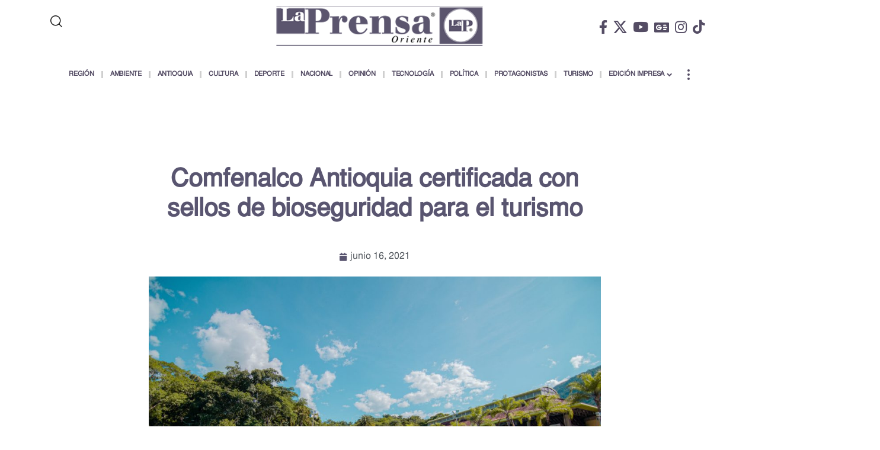

--- FILE ---
content_type: text/html; charset=UTF-8
request_url: https://www.laprensaoriente.info/empresarial/comfenalco-antioquia-certificada-con-sellos-de-bioseguridad-para-el-turismo/
body_size: 25880
content:
<!DOCTYPE html><html lang="es"><head><script data-no-optimize="1">var litespeed_docref=sessionStorage.getItem("litespeed_docref");litespeed_docref&&(Object.defineProperty(document,"referrer",{get:function(){return litespeed_docref}}),sessionStorage.removeItem("litespeed_docref"));</script> <meta charset="UTF-8"><meta name="viewport" content="width=device-width, initial-scale=1.0, viewport-fit=cover" /><meta name='robots' content='index, follow, max-image-preview:large, max-snippet:-1, max-video-preview:-1' /><title>Comfenalco Antioquia certificada con sellos de bioseguridad para el turismo - La Prensa Oriente</title><link rel="preconnect" href="https://fonts.gstatic.com" crossorigin><link rel="preload" as="style" onload="this.onload=null;this.rel='stylesheet'" id="rb-preload-gfonts" href="https://fonts.googleapis.com/css?family=Dosis%3Ainherit%2C400%7CWork+Sans%3A200%2C300%2C400%2C500%2C600%2C700%2C800%2C900%2C100italic%2C200italic%2C300italic%2C400italic%2C500italic%2C600italic%2C700italic%2C800italic%2C900italic%7CBitter%3A700%2C600%2C900&amp;display=swap" crossorigin><noscript><link rel="stylesheet" href="https://fonts.googleapis.com/css?family=Dosis%3Ainherit%2C400%7CWork+Sans%3A200%2C300%2C400%2C500%2C600%2C700%2C800%2C900%2C100italic%2C200italic%2C300italic%2C400italic%2C500italic%2C600italic%2C700italic%2C800italic%2C900italic%7CBitter%3A700%2C600%2C900&amp;display=swap"></noscript><link rel="canonical" href="https://www.laprensaoriente.info/empresarial/comfenalco-antioquia-certificada-con-sellos-de-bioseguridad-para-el-turismo/" /><meta property="og:locale" content="es_ES" /><meta property="og:type" content="article" /><meta property="og:title" content="Comfenalco Antioquia certificada con sellos de bioseguridad para el turismo - La Prensa Oriente" /><meta property="og:description" content="‘Check in Certificado’ y ‘Safe Zone Internacional’ son los certificados de bioseguridad que dan confianza a los viajeros para reducir al máximo los riesgos de contagio de covid -19, en servicios de alojamiento, alimentos y bebidas; así como zonas húmedas. ‘Check in Certificado’, que será clave para la reactivación económica del sector, fue creado por [&hellip;]" /><meta property="og:url" content="https://www.laprensaoriente.info/empresarial/comfenalco-antioquia-certificada-con-sellos-de-bioseguridad-para-el-turismo/" /><meta property="og:site_name" content="La Prensa Oriente" /><meta property="article:published_time" content="2021-06-16T19:45:34+00:00" /><meta property="article:modified_time" content="2022-06-03T17:26:36+00:00" /><meta property="og:image" content="https://www.laprensaoriente.info/wp-content/uploads/2021/06/Parques-Comfe-1-1.jpg" /><meta property="og:image:width" content="1232" /><meta property="og:image:height" content="816" /><meta property="og:image:type" content="image/jpeg" /><meta name="author" content="La Prensa Oriente" /><meta name="twitter:card" content="summary_large_image" /><meta name="twitter:label1" content="Escrito por" /><meta name="twitter:data1" content="La Prensa Oriente" /><meta name="twitter:label2" content="Tiempo de lectura" /><meta name="twitter:data2" content="2 minutos" /> <script type="application/ld+json" class="yoast-schema-graph">{"@context":"https://schema.org","@graph":[{"@type":"Article","@id":"https://www.laprensaoriente.info/empresarial/comfenalco-antioquia-certificada-con-sellos-de-bioseguridad-para-el-turismo/#article","isPartOf":{"@id":"https://www.laprensaoriente.info/empresarial/comfenalco-antioquia-certificada-con-sellos-de-bioseguridad-para-el-turismo/"},"author":{"name":"La Prensa Oriente","@id":"https://www.laprensaoriente.info/#/schema/person/378d33fc848f6c95fdb19dde69c46fda"},"headline":"Comfenalco Antioquia certificada con sellos de bioseguridad para el turismo","datePublished":"2021-06-16T19:45:34+00:00","dateModified":"2022-06-03T17:26:36+00:00","mainEntityOfPage":{"@id":"https://www.laprensaoriente.info/empresarial/comfenalco-antioquia-certificada-con-sellos-de-bioseguridad-para-el-turismo/"},"wordCount":472,"commentCount":0,"publisher":{"@id":"https://www.laprensaoriente.info/#organization"},"image":{"@id":"https://www.laprensaoriente.info/empresarial/comfenalco-antioquia-certificada-con-sellos-de-bioseguridad-para-el-turismo/#primaryimage"},"thumbnailUrl":"https://www.laprensaoriente.info/wp-content/uploads/2021/06/Parques-Comfe-1-1.jpg","articleSection":["Empresarial"],"inLanguage":"es","potentialAction":[{"@type":"CommentAction","name":"Comment","target":["https://www.laprensaoriente.info/empresarial/comfenalco-antioquia-certificada-con-sellos-de-bioseguridad-para-el-turismo/#respond"]}]},{"@type":"WebPage","@id":"https://www.laprensaoriente.info/empresarial/comfenalco-antioquia-certificada-con-sellos-de-bioseguridad-para-el-turismo/","url":"https://www.laprensaoriente.info/empresarial/comfenalco-antioquia-certificada-con-sellos-de-bioseguridad-para-el-turismo/","name":"Comfenalco Antioquia certificada con sellos de bioseguridad para el turismo - La Prensa Oriente","isPartOf":{"@id":"https://www.laprensaoriente.info/#website"},"primaryImageOfPage":{"@id":"https://www.laprensaoriente.info/empresarial/comfenalco-antioquia-certificada-con-sellos-de-bioseguridad-para-el-turismo/#primaryimage"},"image":{"@id":"https://www.laprensaoriente.info/empresarial/comfenalco-antioquia-certificada-con-sellos-de-bioseguridad-para-el-turismo/#primaryimage"},"thumbnailUrl":"https://www.laprensaoriente.info/wp-content/uploads/2021/06/Parques-Comfe-1-1.jpg","datePublished":"2021-06-16T19:45:34+00:00","dateModified":"2022-06-03T17:26:36+00:00","breadcrumb":{"@id":"https://www.laprensaoriente.info/empresarial/comfenalco-antioquia-certificada-con-sellos-de-bioseguridad-para-el-turismo/#breadcrumb"},"inLanguage":"es","potentialAction":[{"@type":"ReadAction","target":["https://www.laprensaoriente.info/empresarial/comfenalco-antioquia-certificada-con-sellos-de-bioseguridad-para-el-turismo/"]}]},{"@type":"ImageObject","inLanguage":"es","@id":"https://www.laprensaoriente.info/empresarial/comfenalco-antioquia-certificada-con-sellos-de-bioseguridad-para-el-turismo/#primaryimage","url":"https://www.laprensaoriente.info/wp-content/uploads/2021/06/Parques-Comfe-1-1.jpg","contentUrl":"https://www.laprensaoriente.info/wp-content/uploads/2021/06/Parques-Comfe-1-1.jpg","width":1232,"height":816},{"@type":"BreadcrumbList","@id":"https://www.laprensaoriente.info/empresarial/comfenalco-antioquia-certificada-con-sellos-de-bioseguridad-para-el-turismo/#breadcrumb","itemListElement":[{"@type":"ListItem","position":1,"name":"Inicio","item":"https://www.laprensaoriente.info/"},{"@type":"ListItem","position":2,"name":"Comfenalco Antioquia certificada con sellos de bioseguridad para el turismo"}]},{"@type":"WebSite","@id":"https://www.laprensaoriente.info/#website","url":"https://www.laprensaoriente.info/","name":"La Prensa Oriente","description":"","publisher":{"@id":"https://www.laprensaoriente.info/#organization"},"potentialAction":[{"@type":"SearchAction","target":{"@type":"EntryPoint","urlTemplate":"https://www.laprensaoriente.info/?s={search_term_string}"},"query-input":{"@type":"PropertyValueSpecification","valueRequired":true,"valueName":"search_term_string"}}],"inLanguage":"es"},{"@type":"Organization","@id":"https://www.laprensaoriente.info/#organization","name":"La Prensa Oriente","url":"https://www.laprensaoriente.info/","logo":{"@type":"ImageObject","inLanguage":"es","@id":"https://www.laprensaoriente.info/#/schema/logo/image/","url":"https://www.laprensaoriente.info/wp-content/uploads/2022/06/logo2-small-2.png","contentUrl":"https://www.laprensaoriente.info/wp-content/uploads/2022/06/logo2-small-2.png","width":350,"height":72,"caption":"La Prensa Oriente"},"image":{"@id":"https://www.laprensaoriente.info/#/schema/logo/image/"}},{"@type":"Person","@id":"https://www.laprensaoriente.info/#/schema/person/378d33fc848f6c95fdb19dde69c46fda","name":"La Prensa Oriente","image":{"@type":"ImageObject","inLanguage":"es","@id":"https://www.laprensaoriente.info/#/schema/person/image/","url":"https://www.laprensaoriente.info/wp-content/litespeed/avatar/64fb937e4e1da61dd3f811375c10465e.jpg?ver=1768421066","contentUrl":"https://www.laprensaoriente.info/wp-content/litespeed/avatar/64fb937e4e1da61dd3f811375c10465e.jpg?ver=1768421066","caption":"La Prensa Oriente"},"url":"https://www.laprensaoriente.info/author/direccion/"}]}</script> <link rel='dns-prefetch' href='//www.googletagmanager.com' /><link rel='dns-prefetch' href='//fonts.googleapis.com' /><link rel='dns-prefetch' href='//pagead2.googlesyndication.com' /><link rel="alternate" type="application/rss+xml" title="La Prensa Oriente &raquo; Feed" href="https://www.laprensaoriente.info/feed/" /><link rel="alternate" type="application/rss+xml" title="La Prensa Oriente &raquo; Feed de los comentarios" href="https://www.laprensaoriente.info/comments/feed/" /><link rel="alternate" type="application/rss+xml" title="La Prensa Oriente &raquo; Comentario Comfenalco Antioquia certificada con sellos de bioseguridad para el turismo del feed" href="https://www.laprensaoriente.info/empresarial/comfenalco-antioquia-certificada-con-sellos-de-bioseguridad-para-el-turismo/feed/" /><link rel="alternate" title="oEmbed (JSON)" type="application/json+oembed" href="https://www.laprensaoriente.info/wp-json/oembed/1.0/embed?url=https%3A%2F%2Fwww.laprensaoriente.info%2Fempresarial%2Fcomfenalco-antioquia-certificada-con-sellos-de-bioseguridad-para-el-turismo%2F" /><link rel="alternate" title="oEmbed (XML)" type="text/xml+oembed" href="https://www.laprensaoriente.info/wp-json/oembed/1.0/embed?url=https%3A%2F%2Fwww.laprensaoriente.info%2Fempresarial%2Fcomfenalco-antioquia-certificada-con-sellos-de-bioseguridad-para-el-turismo%2F&#038;format=xml" /><link rel="pingback" href="https://www.laprensaoriente.info/xmlrpc.php" /> <script type="application/ld+json">{
    "@context": "https://schema.org",
    "@type": "Organization",
    "legalName": "La Prensa Oriente",
    "url": "https://www.laprensaoriente.info/",
    "logo": "https://www.laprensaoriente.info/wp-content/uploads/2022/06/logo2-small-2.png",
    "sameAs": [
        "https://www.facebook.com/La-Prensa-Oriente-321203397904379/",
        "https://x.com/laprensaoriente",
        "https://www.youtube.com/c/ElOrienteHoy/videos ",
        "https://news.google.com/publications/CAAqMQgKIitDQklTR2dnTWFoWUtGR3hoY0hKbGJuTmhiM0pwWlc1MFpTNXBibVp2S0FBUAE?ceid=MX:es-419&oc=3",
        "https://www.instagram.com/laprensaoriente/",
        "https://www.tiktok.com/@la.prensa.oriente",
        "https://twitter.com/laprensaoriente"
    ]
}</script> <style id='wp-img-auto-sizes-contain-inline-css'>img:is([sizes=auto i],[sizes^="auto," i]){contain-intrinsic-size:3000px 1500px}
/*# sourceURL=wp-img-auto-sizes-contain-inline-css */</style><link data-optimized="2" rel="stylesheet" href="https://www.laprensaoriente.info/wp-content/litespeed/css/a76f938aa641b4d248dd355bcf3695fb.css?ver=d1b29" /><style id='classic-theme-styles-inline-css'>/*! This file is auto-generated */
.wp-block-button__link{color:#fff;background-color:#32373c;border-radius:9999px;box-shadow:none;text-decoration:none;padding:calc(.667em + 2px) calc(1.333em + 2px);font-size:1.125em}.wp-block-file__button{background:#32373c;color:#fff;text-decoration:none}
/*# sourceURL=/wp-includes/css/classic-themes.min.css */</style><style id='foxiz-main-inline-css'>:root {--body-family:Work Sans;--body-fweight:400;--body-fcolor:#111111;--body-fsize:16px;--h1-family:Bitter;--h1-fweight:700;--h1-fsize:38px;--h2-family:Bitter;--h2-fweight:700;--h2-fsize:32px;--h3-family:Bitter;--h3-fweight:700;--h3-fsize:21px;--h4-family:Bitter;--h4-fweight:700;--h4-fsize:16px;--h5-family:Bitter;--h5-fweight:700;--h5-fsize:15px;--h6-family:Bitter;--h6-fweight:600;--h6-fsize:14px;--cat-family:Work Sans;--cat-fweight:700;--cat-transform:uppercase;--cat-fsize:10px;--meta-family:Work Sans;--meta-fweight:300;--meta-b-family:Work Sans;--meta-b-fweight:600;--input-family:Work Sans;--input-fweight:400;--btn-family:Work Sans;--btn-fweight:700;--menu-family:Work Sans;--menu-fweight:700;--submenu-family:Work Sans;--submenu-fweight:700;--dwidgets-family:Work Sans;--dwidgets-fweight:700;--dwidgets-fsize:14px;--headline-family:Bitter;--headline-fweight:900;--headline-fsize:52px;--tagline-family:Work Sans;--tagline-fweight:600;--tagline-fsize:20px;--heading-family:Work Sans;--heading-fweight:700;--subheading-family:Work Sans;--subheading-fweight:900;--quote-family:Work Sans;--quote-fweight:700;--bcrumb-family:Work Sans;--bcrumb-fweight:700;--headline-s-fsize : 42px;--tagline-s-fsize : 14px;}@media (max-width: 1024px) {body {--body-fsize : 16px;--h1-fsize : 32px;--h2-fsize : 28px;--h3-fsize : 20px;--h4-fsize : 15px;--h5-fsize : 15px;--h6-fsize : 14px;--headline-fsize : 34px;--headline-s-fsize : 34px;--tagline-fsize : 18px;--tagline-s-fsize : 18px;}}@media (max-width: 767px) {body {--body-fsize : 15px;--h1-fsize : 28px;--h2-fsize : 24px;--h3-fsize : 18px;--h4-fsize : 15px;--h5-fsize : 15px;--h6-fsize : 14px;--headline-fsize : 26px;--headline-s-fsize : 26px;--tagline-fsize : 15px;--tagline-s-fsize : 15px;}}:root {--g-color :#595570;--g-color-90 :#595570e6;}[data-theme="dark"], .light-scheme {--g-color :#595570;--g-color-90 :#595570e6;}[data-theme="dark"].is-hd-1, [data-theme="dark"].is-hd-2,[data-theme="dark"].is-hd-3 {--nav-color :#ffffff;--nav-color-10 :#ffffff1a;}.is-hd-4 {--nav-color :#ffffff;--nav-color-10 :#ffffff1a;}[data-theme="dark"].is-hd-4 {--nav-bg: #191c20;--nav-bg-from: #191c20;--nav-bg-to: #191c20;--nav-bg-glass: #191c2011;--nav-bg-glass-from: #191c2011;--nav-bg-glass-to: #191c2011;}.is-hd-5, body.is-hd-5:not(.sticky-on) {--nav-color :#0a0a0a;--nav-color-10 :#0a0a0a1a;--hd-logo-height :100px;}[data-theme="dark"].is-hd-5, [data-theme="dark"].is-hd-5:not(.sticky-on) {--nav-bg: #c9c9c9;--nav-bg-from: #c9c9c9;--nav-bg-to: #c9c9c9;--nav-bg-glass: #c9c9c911;--nav-bg-glass-from: #c9c9c911;--nav-bg-glass-to: #c9c9c911;--nav-color :#ffffff;--nav-color-10 :#ffffff1a;--nav-color-h :#ffffff;--nav-color-h-accent :#ffffff;}[data-theme="dark"] {--mbnav-bg: #0a0a0a;--mbnav-bg-from: #0a0a0a;--mbnav-bg-to: #0a0a0a;--mbnav-bg-glass: #0a0a0a11;--mbnav-bg-glass-from: #0a0a0a11;--mbnav-bg-glass-to: #0a0a0a11;}:root {--topad-spacing :15px;--round-3 :0px;--round-5 :0px;--round-7 :0px;--hyperlink-line-color :var(--g-color);--s-content-width : 760px;--max-width-wo-sb : 840px;--s10-feat-ratio :45%;--s11-feat-ratio :45%;--login-popup-w : 350px;}.p-readmore { font-family:Work Sans;font-weight:700;}.mobile-menu > li > a  { font-family:Work Sans;font-weight:700;}.mobile-qview a { font-family:Work Sans;font-weight:700;}.search-header:before { background-repeat : no-repeat;background-size : cover;background-image : url(https://foxiz.themeruby.com/news/wp-content/uploads/2021/09/search-bg.jpg);background-attachment : scroll;background-position : center center;}[data-theme="dark"] .search-header:before { background-repeat : no-repeat;background-size : cover;background-image : url(https://foxiz.themeruby.com/news/wp-content/uploads/2021/09/search-bgd.jpg);background-attachment : scroll;background-position : center center;}.copyright-menu a { font-size:14px; }#amp-mobile-version-switcher { display: none; }
/*# sourceURL=foxiz-main-inline-css */</style> <script type="litespeed/javascript" data-src="https://www.laprensaoriente.info/wp-includes/js/jquery/jquery.min.js" id="jquery-core-js"></script> 
 <script type="litespeed/javascript" data-src="https://www.googletagmanager.com/gtag/js?id=GT-WF8BT7H" id="google_gtagjs-js"></script> <script id="google_gtagjs-js-after" type="litespeed/javascript">window.dataLayer=window.dataLayer||[];function gtag(){dataLayer.push(arguments)}
gtag("set","linker",{"domains":["www.laprensaoriente.info"]});gtag("js",new Date());gtag("set","developer_id.dZTNiMT",!0);gtag("config","GT-WF8BT7H");window._googlesitekit=window._googlesitekit||{};window._googlesitekit.throttledEvents=[];window._googlesitekit.gtagEvent=(name,data)=>{var key=JSON.stringify({name,data});if(!!window._googlesitekit.throttledEvents[key]){return}window._googlesitekit.throttledEvents[key]=!0;setTimeout(()=>{delete window._googlesitekit.throttledEvents[key]},5);gtag("event",name,{...data,event_source:"site-kit"})}</script> <link rel="preload" href="https://www.laprensaoriente.info/wp-content/themes/foxiz/assets/fonts/icons.woff2?ver=2.5.0" as="font" type="font/woff2" crossorigin="anonymous"><link rel="preload" href="https://www.laprensaoriente.info/wp-content/themes/foxiz/assets/fonts/fa-brands-400.woff2" as="font" type="font/woff2" crossorigin="anonymous"><link rel="preload" href="https://www.laprensaoriente.info/wp-content/themes/foxiz/assets/fonts/fa-regular-400.woff2" as="font" type="font/woff2" crossorigin="anonymous"><link rel="https://api.w.org/" href="https://www.laprensaoriente.info/wp-json/" /><link rel="alternate" title="JSON" type="application/json" href="https://www.laprensaoriente.info/wp-json/wp/v2/posts/6853" /><link rel="EditURI" type="application/rsd+xml" title="RSD" href="https://www.laprensaoriente.info/xmlrpc.php?rsd" /><meta name="generator" content="WordPress 6.9" /><link rel='shortlink' href='https://www.laprensaoriente.info/?p=6853' /><style type="text/css" media="screen">.g { margin:0px; padding:0px; overflow:hidden; line-height:1; zoom:1; }
	.g img { height:auto; }
	.g-col { position:relative; float:left; }
	.g-col:first-child { margin-left: 0; }
	.g-col:last-child { margin-right: 0; }
	@media only screen and (max-width: 480px) {
		.g-col, .g-dyn, .g-single { width:100%; margin-left:0; margin-right:0; }
	}</style><meta name="generator" content="Site Kit by Google 1.167.0" /><meta name="google-adsense-platform-account" content="ca-host-pub-2644536267352236"><meta name="google-adsense-platform-domain" content="sitekit.withgoogle.com"><meta name="generator" content="Elementor 3.33.2; features: additional_custom_breakpoints; settings: css_print_method-external, google_font-enabled, font_display-swap"> <script type="application/ld+json">{
    "@context": "https://schema.org",
    "@type": "WebSite",
    "@id": "https://www.laprensaoriente.info/#website",
    "url": "https://www.laprensaoriente.info/",
    "name": "La Prensa Oriente",
    "potentialAction": {
        "@type": "SearchAction",
        "target": "https://www.laprensaoriente.info/?s={search_term_string}",
        "query-input": "required name=search_term_string"
    }
}</script> <style>.e-con.e-parent:nth-of-type(n+4):not(.e-lazyloaded):not(.e-no-lazyload),
				.e-con.e-parent:nth-of-type(n+4):not(.e-lazyloaded):not(.e-no-lazyload) * {
					background-image: none !important;
				}
				@media screen and (max-height: 1024px) {
					.e-con.e-parent:nth-of-type(n+3):not(.e-lazyloaded):not(.e-no-lazyload),
					.e-con.e-parent:nth-of-type(n+3):not(.e-lazyloaded):not(.e-no-lazyload) * {
						background-image: none !important;
					}
				}
				@media screen and (max-height: 640px) {
					.e-con.e-parent:nth-of-type(n+2):not(.e-lazyloaded):not(.e-no-lazyload),
					.e-con.e-parent:nth-of-type(n+2):not(.e-lazyloaded):not(.e-no-lazyload) * {
						background-image: none !important;
					}
				}</style> <script type="litespeed/javascript" data-src="https://pagead2.googlesyndication.com/pagead/js/adsbygoogle.js?client=ca-pub-7869843031989284&amp;host=ca-host-pub-2644536267352236" crossorigin="anonymous"></script>  <script type="application/ld+json">{
    "@context": "https://schema.org",
    "@type": "Article",
    "headline": "Comfenalco Antioquia certificada con sellos de bioseguridad para el turismo",
    "description": "\u2018Check in Certificado\u2019 y \u2018Safe Zone Internacional\u2019 son los certificados de bioseguridad que dan confianza a los viajeros para reducir al m\u00e1ximo los riesgos de contagio de covid -19, en servicios de alojamiento, alimentos y bebidas; as\u00ed como zonas h\u00famedas. \u2018Check in Certificado\u2019, que ser\u00e1 clave para la reactivaci\u00f3n econ\u00f3mica del sector,",
    "mainEntityOfPage": {
        "@type": "WebPage",
        "@id": "https://www.laprensaoriente.info/empresarial/comfenalco-antioquia-certificada-con-sellos-de-bioseguridad-para-el-turismo/"
    },
    "author": {
        "@type": "Person",
        "name": "La Prensa Oriente",
        "url": "https://www.laprensaoriente.info/author/direccion/"
    },
    "publisher": {
        "@type": "Organization",
        "name": "La Prensa Oriente",
        "url": "https://www.laprensaoriente.info/",
        "logo": {
            "@type": "ImageObject",
            "url": "https://www.laprensaoriente.info/wp-content/uploads/2022/06/logo2-small-2.png"
        }
    },
    "dateModified": "2022-06-03T12:26:36-05:00",
    "datePublished": "2021-06-16T14:45:34-05:00",
    "image": {
        "@type": "ImageObject",
        "url": "https://www.laprensaoriente.info/wp-content/uploads/2021/06/Parques-Comfe-1-1.jpg",
        "width": "1232",
        "height": "816"
    },
    "commentCount": 0,
    "articleSection": [
        "Empresarial"
    ]
}</script> <script type="application/ld+json">{"@context":"http://schema.org","@type":"BreadcrumbList","itemListElement":[{"@type":"ListItem","position":3,"item":{"@id":"https://www.laprensaoriente.info/empresarial/comfenalco-antioquia-certificada-con-sellos-de-bioseguridad-para-el-turismo/","name":"Comfenalco Antioquia certificada con sellos de bioseguridad para el turismo"}},{"@type":"ListItem","position":2,"item":{"@id":"https://www.laprensaoriente.info/categoria/empresarial/","name":"Empresarial"}},{"@type":"ListItem","position":1,"item":{"@id":"https://www.laprensaoriente.info","name":"La Prensa Oriente"}}]}</script> <link rel="icon" href="https://www.laprensaoriente.info/wp-content/uploads/2022/06/cropped-retina-logo-small-1-32x32.png" sizes="32x32" /><link rel="icon" href="https://www.laprensaoriente.info/wp-content/uploads/2022/06/cropped-retina-logo-small-1-192x192.png" sizes="192x192" /><link rel="apple-touch-icon" href="https://www.laprensaoriente.info/wp-content/uploads/2022/06/cropped-retina-logo-small-1-180x180.png" /><meta name="msapplication-TileImage" content="https://www.laprensaoriente.info/wp-content/uploads/2022/06/cropped-retina-logo-small-1-270x270.png" /><style id="wp-custom-css">@media (max-width: 992px){
.mobile-logo-wrap img {
    width: 200px;
    max-height: 100%;
    max-width: 200px;
    margin: 10px 0;
}}

.logo-wrap img {
    width: 350px;
}

.p-featured img.featured-img {
    height: auto;
    object-fit: inherit;
}

@media (max-width: 992px){
.bloq--col-footer {
    width: 100% !important;
}}</style><style type="text/css">/** Mega Menu CSS: fs **/</style><style type="text/css" id="c4wp-checkout-css">.woocommerce-checkout .c4wp_captcha_field {
						margin-bottom: 10px;
						margin-top: 15px;
						position: relative;
						display: inline-block;
					}</style><style type="text/css" id="c4wp-v3-lp-form-css">.login #login, .login #lostpasswordform {
					min-width: 350px !important;
				}
				.wpforms-field-c4wp iframe {
					width: 100% !important;
				}</style></head><body class="wp-singular post-template-default single single-post postid-6853 single-format-standard wp-custom-logo wp-embed-responsive wp-theme-foxiz eio-default mega-menu-foxiz-main personalized-all mob-menu-slideout-over elementor-default elementor-template-full-width elementor-kit-6 elementor-page-31998 menu-ani-1 hover-ani-1 btn-ani-1 btn-transform-1 is-rm-1 lmeta-dot loader-1 dark-sw-1 mtax-1 is-hd-5 is-standard-1 is-mstick yes-tstick is-backtop none-m-backtop  is-mstick is-smart-sticky"> <script type="litespeed/javascript">(function(){const yesStorage=()=>{let storage;try{storage=window.localStorage;storage.setItem('__rbStorageSet','x');storage.removeItem('__rbStorageSet');return!0}catch{return!1}};let currentMode=null;const darkModeID='RubyDarkMode';currentMode=yesStorage()?localStorage.getItem(darkModeID)||null:'default';if(!currentMode){currentMode='default';yesStorage()&&localStorage.setItem(darkModeID,'default')}
document.body.setAttribute('data-theme',currentMode==='dark'?'dark':'default')})()</script> <header data-elementor-type="header" data-elementor-id="21447" class="elementor elementor-21447 elementor-location-header" data-elementor-post-type="elementor_library"><section class="elementor-section elementor-top-section elementor-element elementor-element-ee137e7 elementor-section-boxed elementor-section-height-default elementor-section-height-default" data-id="ee137e7" data-element_type="section"><div class="elementor-container elementor-column-gap-default"><div class="elementor-column elementor-col-33 elementor-top-column elementor-element elementor-element-ee19f28" data-id="ee19f28" data-element_type="column"><div class="elementor-widget-wrap elementor-element-populated"><div class="elementor-element elementor-element-6bece19 elementor-widget elementor-widget-foxiz-search-icon" data-id="6bece19" data-element_type="widget" data-widget_type="foxiz-search-icon.default"><div class="elementor-widget-container"><div class="wnav-holder w-header-search header-dropdown-outer">
<a href="#" role="button" data-title="Buscar" class="icon-holder header-element search-btn search-trigger" aria-label="Search">
<i class="rbi rbi-search wnav-icon" aria-hidden="true"></i>							</a><div class="header-dropdown"><div class="header-search-form is-icon-layout"><form method="get" action="https://www.laprensaoriente.info/" class="rb-search-form"  data-search="post" data-limit="0" data-follow="0" data-tax="category" data-dsource="0"  data-ptype=""><div class="search-form-inner"><span class="search-icon"><i class="rbi rbi-search" aria-hidden="true"></i></span><span class="search-text"><input type="text" class="field" placeholder="Buscar Titulares, Noticias..." value="" name="s"/></span><span class="rb-search-submit"><input type="submit" value="Buscar"/><i class="rbi rbi-cright" aria-hidden="true"></i></span></div></form></div></div></div></div></div><div class="elementor-element elementor-element-45b271f elementor-widget__width-initial elementor-hidden-desktop elementor-widget elementor-widget-foxiz-social-list" data-id="45b271f" data-element_type="widget" data-widget_type="foxiz-social-list.default"><div class="elementor-widget-container"><div class="header-social-list"><div class="e-social-holder">
<a class="social-link-facebook" aria-label="Facebook" data-title="Facebook" href="https://www.facebook.com/La-Prensa-Oriente-321203397904379/" target="_blank" rel="noopener nofollow"><i class="rbi rbi-facebook" aria-hidden="true"></i></a><a class="social-link-twitter" aria-label="X" data-title="X" href="https://x.com/laprensaoriente" target="_blank" rel="noopener nofollow"><i class="rbi rbi-twitter" aria-hidden="true"></i></a><a class="social-link-youtube" aria-label="YouTube" data-title="YouTube" href="https://www.youtube.com/c/ElOrienteHoy/videos%20" target="_blank" rel="noopener nofollow"><i class="rbi rbi-youtube" aria-hidden="true"></i></a><a class="social-link-google-news" aria-label="Google News" data-title="Google News" href="https://news.google.com/publications/CAAqMQgKIitDQklTR2dnTWFoWUtGR3hoY0hKbGJuTmhiM0pwWlc1MFpTNXBibVp2S0FBUAE?ceid=MX:es-419&#038;oc=3" target="_blank" rel="noopener nofollow"><i class="rbi rbi-gnews" aria-hidden="true"></i></a><a class="social-link-instagram" aria-label="Instagram" data-title="Instagram" href="https://www.instagram.com/laprensaoriente/" target="_blank" rel="noopener nofollow"><i class="rbi rbi-instagram" aria-hidden="true"></i></a><a class="social-link-tiktok" aria-label="TikTok" data-title="TikTok" href="https://www.tiktok.com/@la.prensa.oriente" target="_blank" rel="noopener nofollow"><i class="rbi rbi-tiktok" aria-hidden="true"></i></a><a class="social-link-custom social-link-1 social-link-X Twitter" data-title="X Twitter" aria-label="X Twitter" href="https://twitter.com/laprensaoriente" target="_blank" rel="noopener nofollow"><i class=""fa-brands fa-square-x-twitter"" aria-hidden="true"></i></a></div></div></div></div></div></div><div class="elementor-column elementor-col-33 elementor-top-column elementor-element elementor-element-c6b16b8" data-id="c6b16b8" data-element_type="column"><div class="elementor-widget-wrap elementor-element-populated"><div class="elementor-element elementor-element-79c694a elementor-widget__width-initial elementor-hidden-tablet elementor-hidden-mobile elementor-widget elementor-widget-theme-site-logo elementor-widget-image" data-id="79c694a" data-element_type="widget" data-widget_type="theme-site-logo.default"><div class="elementor-widget-container">
<a href="https://www.laprensaoriente.info">
<img data-lazyloaded="1" src="[data-uri]" width="350" height="72" data-src="https://www.laprensaoriente.info/wp-content/uploads/2022/06/logo2-small-2.png" class="attachment-full size-full wp-image-15449" alt="" />				</a></div></div></div></div><div class="elementor-column elementor-col-33 elementor-top-column elementor-element elementor-element-b39dae1" data-id="b39dae1" data-element_type="column"><div class="elementor-widget-wrap elementor-element-populated"><div class="elementor-element elementor-element-16b713b elementor-widget__width-initial elementor-hidden-tablet elementor-hidden-mobile elementor-widget elementor-widget-foxiz-social-list" data-id="16b713b" data-element_type="widget" data-widget_type="foxiz-social-list.default"><div class="elementor-widget-container"><div class="header-social-list"><div class="e-social-holder">
<a class="social-link-facebook" aria-label="Facebook" data-title="Facebook" href="https://www.facebook.com/La-Prensa-Oriente-321203397904379/" target="_blank" rel="noopener nofollow"><i class="rbi rbi-facebook" aria-hidden="true"></i></a><a class="social-link-twitter" aria-label="X" data-title="X" href="https://x.com/laprensaoriente" target="_blank" rel="noopener nofollow"><i class="rbi rbi-twitter" aria-hidden="true"></i></a><a class="social-link-youtube" aria-label="YouTube" data-title="YouTube" href="https://www.youtube.com/c/ElOrienteHoy/videos%20" target="_blank" rel="noopener nofollow"><i class="rbi rbi-youtube" aria-hidden="true"></i></a><a class="social-link-google-news" aria-label="Google News" data-title="Google News" href="https://news.google.com/publications/CAAqMQgKIitDQklTR2dnTWFoWUtGR3hoY0hKbGJuTmhiM0pwWlc1MFpTNXBibVp2S0FBUAE?ceid=MX:es-419&#038;oc=3" target="_blank" rel="noopener nofollow"><i class="rbi rbi-gnews" aria-hidden="true"></i></a><a class="social-link-instagram" aria-label="Instagram" data-title="Instagram" href="https://www.instagram.com/laprensaoriente/" target="_blank" rel="noopener nofollow"><i class="rbi rbi-instagram" aria-hidden="true"></i></a><a class="social-link-tiktok" aria-label="TikTok" data-title="TikTok" href="https://www.tiktok.com/@la.prensa.oriente" target="_blank" rel="noopener nofollow"><i class="rbi rbi-tiktok" aria-hidden="true"></i></a><a class="social-link-custom social-link-1 social-link-X Twitter" data-title="X Twitter" aria-label="X Twitter" href="https://twitter.com/laprensaoriente" target="_blank" rel="noopener nofollow"><i class=""fa-brands fa-square-x-twitter"" aria-hidden="true"></i></a></div></div></div></div></div></div></div></section><section class="elementor-section elementor-top-section elementor-element elementor-element-ceb35eb elementor-section-boxed elementor-section-height-default elementor-section-height-default" data-id="ceb35eb" data-element_type="section"><div class="elementor-container elementor-column-gap-default"><div class="elementor-column elementor-col-100 elementor-top-column elementor-element elementor-element-d1e5a9e" data-id="d1e5a9e" data-element_type="column"><div class="elementor-widget-wrap elementor-element-populated"><div class="elementor-element elementor-element-a4d7fad is-divider-pipe elementor-hidden-tablet elementor-hidden-mobile elementor-widget elementor-widget-foxiz-navigation" data-id="a4d7fad" data-element_type="widget" data-widget_type="foxiz-navigation.default"><div class="elementor-widget-container"><nav id="site-navigation" class="main-menu-wrap template-menu" aria-label="main menu"><ul id="menu-menu-principal" class="main-menu rb-menu large-menu" itemscope itemtype="https://www.schema.org/SiteNavigationElement"><li id="menu-item-14056" class="menu-item menu-item-type-taxonomy menu-item-object-category menu-item-14056"><a href="https://www.laprensaoriente.info/categoria/region/"><span>REGIÓN</span></a></li><li id="menu-item-14083" class="menu-item menu-item-type-taxonomy menu-item-object-category menu-item-14083"><a href="https://www.laprensaoriente.info/categoria/ambiente/"><span>AMBIENTE</span></a></li><li id="menu-item-14082" class="menu-item menu-item-type-taxonomy menu-item-object-category menu-item-14082"><a href="https://www.laprensaoriente.info/categoria/antioquia/"><span>ANTIOQUIA</span></a></li><li id="menu-item-14084" class="menu-item menu-item-type-taxonomy menu-item-object-category menu-item-14084"><a href="https://www.laprensaoriente.info/categoria/cultura/"><span>CULTURA</span></a></li><li id="menu-item-14085" class="menu-item menu-item-type-taxonomy menu-item-object-category menu-item-14085"><a href="https://www.laprensaoriente.info/categoria/deportes/"><span>DEPORTE</span></a></li><li id="menu-item-14087" class="menu-item menu-item-type-taxonomy menu-item-object-category menu-item-14087"><a href="https://www.laprensaoriente.info/categoria/nacional/"><span>NACIONAL</span></a></li><li id="menu-item-14080" class="menu-item menu-item-type-taxonomy menu-item-object-category menu-item-14080"><a href="https://www.laprensaoriente.info/categoria/opinion/"><span>OPINIÓN</span></a></li><li id="menu-item-14090" class="menu-item menu-item-type-taxonomy menu-item-object-category menu-item-14090"><a href="https://www.laprensaoriente.info/categoria/tecnologia/"><span>TECNOLOGÍA</span></a></li><li id="menu-item-14088" class="menu-item menu-item-type-taxonomy menu-item-object-category menu-item-14088"><a href="https://www.laprensaoriente.info/categoria/politica/"><span>POLÍTICA</span></a></li><li id="menu-item-21963" class="menu-item menu-item-type-post_type menu-item-object-page menu-item-21963"><a href="https://www.laprensaoriente.info/protagonistas/"><span>PROTAGONISTAS</span></a></li><li id="menu-item-14092" class="menu-item menu-item-type-taxonomy menu-item-object-category menu-item-14092"><a href="https://www.laprensaoriente.info/categoria/turismo/"><span>TURISMO</span></a></li><li id="menu-item-15457" class="menu-item menu-item-type-post_type menu-item-object-page menu-item-has-children menu-item-15457"><a href="https://www.laprensaoriente.info/edicion-impresa/"><span>EDICIÓN IMPRESA</span></a><ul class="sub-menu"><li id="menu-item-32856" class="menu-item menu-item-type-post_type menu-item-object-page menu-item-32856"><a href="https://www.laprensaoriente.info/ediciones-2025/"><span>Ediciones 2025</span></a></li><li id="menu-item-24653" class="menu-item menu-item-type-post_type menu-item-object-page menu-item-24653"><a href="https://www.laprensaoriente.info/ediciones-2024/"><span>Ediciones 2024</span></a></li><li id="menu-item-19638" class="menu-item menu-item-type-post_type menu-item-object-page menu-item-19638"><a href="https://www.laprensaoriente.info/ediciones-2023/"><span>Ediciones 2023</span></a></li><li id="menu-item-15746" class="menu-item menu-item-type-post_type menu-item-object-page menu-item-15746"><a href="https://www.laprensaoriente.info/ediciones-2022/"><span>Ediciones 2022</span></a></li><li id="menu-item-15745" class="menu-item menu-item-type-post_type menu-item-object-page menu-item-15745"><a href="https://www.laprensaoriente.info/ediciones-2021/"><span>Ediciones 2021</span></a></li><li id="menu-item-15744" class="menu-item menu-item-type-post_type menu-item-object-page menu-item-15744"><a href="https://www.laprensaoriente.info/ediciones-2020/"><span>Ediciones 2020</span></a></li><li id="menu-item-15743" class="menu-item menu-item-type-post_type menu-item-object-page menu-item-15743"><a href="https://www.laprensaoriente.info/ediciones-2019/"><span>Ediciones 2019</span></a></li><li id="menu-item-15742" class="menu-item menu-item-type-post_type menu-item-object-page menu-item-15742"><a href="https://www.laprensaoriente.info/ediciones-2018/"><span>Ediciones 2018</span></a></li></ul></li></ul><div class="more-section-outer menu-has-child-flex menu-has-child-mega-columns layout-col-3">
<a class="more-trigger icon-holder" href="#" rel="nofollow" role="button" data-title="Más" aria-label="more">
<span class="dots-icon"><span></span><span></span><span></span></span> </a><div id="rb-more" class="more-section flex-dropdown"><div class="more-section-inner"><div class="more-content"><div class="mega-columns"><div class="more-col"><div id="block-5" class="rb-section clearfix widget_block"><div class="wp-block-group"><div class="wp-block-group__inner-container is-layout-flow wp-block-group-is-layout-flow"><h2 class="wp-block-heading">Archivos</h2><ul class="wp-block-archives-list wp-block-archives"><li><a href='https://www.laprensaoriente.info/2026/01/'>enero 2026</a></li><li><a href='https://www.laprensaoriente.info/2025/12/'>diciembre 2025</a></li><li><a href='https://www.laprensaoriente.info/2025/11/'>noviembre 2025</a></li><li><a href='https://www.laprensaoriente.info/2025/10/'>octubre 2025</a></li><li><a href='https://www.laprensaoriente.info/2025/09/'>septiembre 2025</a></li><li><a href='https://www.laprensaoriente.info/2025/08/'>agosto 2025</a></li><li><a href='https://www.laprensaoriente.info/2025/07/'>julio 2025</a></li><li><a href='https://www.laprensaoriente.info/2025/06/'>junio 2025</a></li><li><a href='https://www.laprensaoriente.info/2025/05/'>mayo 2025</a></li><li><a href='https://www.laprensaoriente.info/2025/04/'>abril 2025</a></li><li><a href='https://www.laprensaoriente.info/2025/03/'>marzo 2025</a></li><li><a href='https://www.laprensaoriente.info/2025/02/'>febrero 2025</a></li><li><a href='https://www.laprensaoriente.info/2025/01/'>enero 2025</a></li><li><a href='https://www.laprensaoriente.info/2024/12/'>diciembre 2024</a></li><li><a href='https://www.laprensaoriente.info/2024/11/'>noviembre 2024</a></li><li><a href='https://www.laprensaoriente.info/2024/10/'>octubre 2024</a></li><li><a href='https://www.laprensaoriente.info/2024/09/'>septiembre 2024</a></li><li><a href='https://www.laprensaoriente.info/2024/08/'>agosto 2024</a></li><li><a href='https://www.laprensaoriente.info/2024/07/'>julio 2024</a></li><li><a href='https://www.laprensaoriente.info/2024/06/'>junio 2024</a></li><li><a href='https://www.laprensaoriente.info/2024/05/'>mayo 2024</a></li><li><a href='https://www.laprensaoriente.info/2024/04/'>abril 2024</a></li><li><a href='https://www.laprensaoriente.info/2024/03/'>marzo 2024</a></li><li><a href='https://www.laprensaoriente.info/2024/02/'>febrero 2024</a></li><li><a href='https://www.laprensaoriente.info/2024/01/'>enero 2024</a></li><li><a href='https://www.laprensaoriente.info/2023/12/'>diciembre 2023</a></li><li><a href='https://www.laprensaoriente.info/2023/11/'>noviembre 2023</a></li><li><a href='https://www.laprensaoriente.info/2023/10/'>octubre 2023</a></li><li><a href='https://www.laprensaoriente.info/2023/09/'>septiembre 2023</a></li><li><a href='https://www.laprensaoriente.info/2023/08/'>agosto 2023</a></li><li><a href='https://www.laprensaoriente.info/2023/07/'>julio 2023</a></li><li><a href='https://www.laprensaoriente.info/2023/06/'>junio 2023</a></li><li><a href='https://www.laprensaoriente.info/2023/05/'>mayo 2023</a></li><li><a href='https://www.laprensaoriente.info/2023/04/'>abril 2023</a></li><li><a href='https://www.laprensaoriente.info/2023/03/'>marzo 2023</a></li><li><a href='https://www.laprensaoriente.info/2023/02/'>febrero 2023</a></li><li><a href='https://www.laprensaoriente.info/2023/01/'>enero 2023</a></li><li><a href='https://www.laprensaoriente.info/2022/12/'>diciembre 2022</a></li><li><a href='https://www.laprensaoriente.info/2022/11/'>noviembre 2022</a></li><li><a href='https://www.laprensaoriente.info/2022/10/'>octubre 2022</a></li><li><a href='https://www.laprensaoriente.info/2022/09/'>septiembre 2022</a></li><li><a href='https://www.laprensaoriente.info/2022/08/'>agosto 2022</a></li><li><a href='https://www.laprensaoriente.info/2022/07/'>julio 2022</a></li><li><a href='https://www.laprensaoriente.info/2022/06/'>junio 2022</a></li><li><a href='https://www.laprensaoriente.info/2022/05/'>mayo 2022</a></li><li><a href='https://www.laprensaoriente.info/2022/04/'>abril 2022</a></li><li><a href='https://www.laprensaoriente.info/2022/03/'>marzo 2022</a></li><li><a href='https://www.laprensaoriente.info/2022/02/'>febrero 2022</a></li><li><a href='https://www.laprensaoriente.info/2022/01/'>enero 2022</a></li><li><a href='https://www.laprensaoriente.info/2021/12/'>diciembre 2021</a></li><li><a href='https://www.laprensaoriente.info/2021/11/'>noviembre 2021</a></li><li><a href='https://www.laprensaoriente.info/2021/10/'>octubre 2021</a></li><li><a href='https://www.laprensaoriente.info/2021/09/'>septiembre 2021</a></li><li><a href='https://www.laprensaoriente.info/2021/08/'>agosto 2021</a></li><li><a href='https://www.laprensaoriente.info/2021/07/'>julio 2021</a></li><li><a href='https://www.laprensaoriente.info/2021/06/'>junio 2021</a></li><li><a href='https://www.laprensaoriente.info/2021/05/'>mayo 2021</a></li><li><a href='https://www.laprensaoriente.info/2021/04/'>abril 2021</a></li><li><a href='https://www.laprensaoriente.info/2021/03/'>marzo 2021</a></li><li><a href='https://www.laprensaoriente.info/2021/02/'>febrero 2021</a></li><li><a href='https://www.laprensaoriente.info/2021/01/'>enero 2021</a></li><li><a href='https://www.laprensaoriente.info/2020/12/'>diciembre 2020</a></li><li><a href='https://www.laprensaoriente.info/2020/11/'>noviembre 2020</a></li><li><a href='https://www.laprensaoriente.info/2020/10/'>octubre 2020</a></li><li><a href='https://www.laprensaoriente.info/2020/09/'>septiembre 2020</a></li><li><a href='https://www.laprensaoriente.info/2020/08/'>agosto 2020</a></li><li><a href='https://www.laprensaoriente.info/2020/07/'>julio 2020</a></li><li><a href='https://www.laprensaoriente.info/2020/06/'>junio 2020</a></li><li><a href='https://www.laprensaoriente.info/2020/05/'>mayo 2020</a></li><li><a href='https://www.laprensaoriente.info/2020/04/'>abril 2020</a></li><li><a href='https://www.laprensaoriente.info/2020/03/'>marzo 2020</a></li><li><a href='https://www.laprensaoriente.info/2020/02/'>febrero 2020</a></li><li><a href='https://www.laprensaoriente.info/2020/01/'>enero 2020</a></li><li><a href='https://www.laprensaoriente.info/2019/12/'>diciembre 2019</a></li><li><a href='https://www.laprensaoriente.info/2019/11/'>noviembre 2019</a></li><li><a href='https://www.laprensaoriente.info/2019/10/'>octubre 2019</a></li><li><a href='https://www.laprensaoriente.info/2019/09/'>septiembre 2019</a></li><li><a href='https://www.laprensaoriente.info/2019/08/'>agosto 2019</a></li><li><a href='https://www.laprensaoriente.info/2019/07/'>julio 2019</a></li><li><a href='https://www.laprensaoriente.info/2019/06/'>junio 2019</a></li><li><a href='https://www.laprensaoriente.info/2019/05/'>mayo 2019</a></li><li><a href='https://www.laprensaoriente.info/2019/04/'>abril 2019</a></li><li><a href='https://www.laprensaoriente.info/2019/03/'>marzo 2019</a></li><li><a href='https://www.laprensaoriente.info/2019/02/'>febrero 2019</a></li><li><a href='https://www.laprensaoriente.info/2019/01/'>enero 2019</a></li><li><a href='https://www.laprensaoriente.info/2018/12/'>diciembre 2018</a></li><li><a href='https://www.laprensaoriente.info/2018/11/'>noviembre 2018</a></li><li><a href='https://www.laprensaoriente.info/2018/10/'>octubre 2018</a></li><li><a href='https://www.laprensaoriente.info/2018/09/'>septiembre 2018</a></li><li><a href='https://www.laprensaoriente.info/2018/08/'>agosto 2018</a></li><li><a href='https://www.laprensaoriente.info/2018/07/'>julio 2018</a></li><li><a href='https://www.laprensaoriente.info/2018/06/'>junio 2018</a></li><li><a href='https://www.laprensaoriente.info/2018/05/'>mayo 2018</a></li><li><a href='https://www.laprensaoriente.info/2018/04/'>abril 2018</a></li></ul></div></div></div></div><div class="more-col"><div id="block-6" class="rb-section clearfix widget_block"><div class="wp-block-group"><div class="wp-block-group__inner-container is-layout-flow wp-block-group-is-layout-flow"><h2 class="wp-block-heading">Categorías</h2><ul class="wp-block-categories-list wp-block-categories"><li class="cat-item cat-item-204"><a href="https://www.laprensaoriente.info/categoria/sabias-que/">¿Sabías que..</a></li><li class="cat-item cat-item-2344"><a href="https://www.laprensaoriente.info/categoria/region/paramo/abejorral/">Abejorral</a></li><li class="cat-item cat-item-108"><a href="https://www.laprensaoriente.info/categoria/actualidad/">Actualidad</a></li><li class="cat-item cat-item-2973"><a href="https://www.laprensaoriente.info/categoria/agricultura/">Agricultura</a></li><li class="cat-item cat-item-2337"><a href="https://www.laprensaoriente.info/categoria/region/embalses/alejandria/">Alejandría</a></li><li class="cat-item cat-item-4328"><a href="https://www.laprensaoriente.info/categoria/alianza-oriente-sostenible/">Alianza Oriente Sostenible</a></li><li class="cat-item cat-item-4434"><a href="https://www.laprensaoriente.info/categoria/alion/">Alión</a></li><li class="cat-item cat-item-109"><a href="https://www.laprensaoriente.info/categoria/region/altiplano/">Altiplano</a></li><li class="cat-item cat-item-240"><a href="https://www.laprensaoriente.info/categoria/ambiente/">Ambiente</a></li><li class="cat-item cat-item-2424"><a href="https://www.laprensaoriente.info/categoria/animales/">Animales</a></li><li class="cat-item cat-item-2004"><a href="https://www.laprensaoriente.info/categoria/antioquia/">Antioquia</a></li><li class="cat-item cat-item-4351"><a href="https://www.laprensaoriente.info/categoria/area-metropolitana-del-valle-de-san-nicolas/">Área Metropolitana del Valle de San Nicolás</a></li><li class="cat-item cat-item-2345"><a href="https://www.laprensaoriente.info/categoria/region/paramo/argelia/">Argelia</a></li><li class="cat-item cat-item-139"><a href="https://www.laprensaoriente.info/categoria/region/bosques/">Bosques</a></li><li class="cat-item cat-item-3072"><a href="https://www.laprensaoriente.info/categoria/cacom-5/">CACOM 5</a></li><li class="cat-item cat-item-4397"><a href="https://www.laprensaoriente.info/categoria/ccoa/">CCOA</a></li><li class="cat-item cat-item-4180"><a href="https://www.laprensaoriente.info/categoria/ceo/">CEO</a></li><li class="cat-item cat-item-2334"><a href="https://www.laprensaoriente.info/categoria/region/bosques/cocorna/">Cocorná</a></li><li class="cat-item cat-item-4186"><a href="https://www.laprensaoriente.info/categoria/comfama/">Comfama</a></li><li class="cat-item cat-item-4187"><a href="https://www.laprensaoriente.info/categoria/comfenalco/">Comfenalco</a></li><li class="cat-item cat-item-170"><a href="https://www.laprensaoriente.info/categoria/comunidad/">Comunidad</a></li><li class="cat-item cat-item-4382"><a href="https://www.laprensaoriente.info/categoria/concejo-de-rionegro/">Concejo de Rionegro</a></li><li class="cat-item cat-item-2338"><a href="https://www.laprensaoriente.info/categoria/region/embalses/concepcion/">Concepción</a></li><li class="cat-item cat-item-3476"><a href="https://www.laprensaoriente.info/categoria/cornare/">Cornare</a></li><li class="cat-item cat-item-163"><a href="https://www.laprensaoriente.info/categoria/cultura/">Cultura</a></li><li class="cat-item cat-item-2020"><a href="https://www.laprensaoriente.info/categoria/debate-publico/">Debate Publico</a></li><li class="cat-item cat-item-4672"><a href="https://www.laprensaoriente.info/categoria/denuncias/">Denuncias</a></li><li class="cat-item cat-item-258"><a href="https://www.laprensaoriente.info/categoria/deportes/">Deportes</a></li><li class="cat-item cat-item-2077"><a href="https://www.laprensaoriente.info/categoria/derechos-humanos/">Derechos humanos</a></li><li class="cat-item cat-item-320"><a href="https://www.laprensaoriente.info/categoria/economica/">Económica</a></li><li class="cat-item cat-item-2417"><a href="https://www.laprensaoriente.info/categoria/edicion-impresa/">edición impresa</a></li><li class="cat-item cat-item-191"><a href="https://www.laprensaoriente.info/categoria/editorial/">Editorial</a></li><li class="cat-item cat-item-179"><a href="https://www.laprensaoriente.info/categoria/educacion/">Educación</a></li><li class="cat-item cat-item-2325"><a href="https://www.laprensaoriente.info/categoria/region/altiplano/el-carmen-de-viboral/">El Carmen de Viboral</a></li><li class="cat-item cat-item-2339"><a href="https://www.laprensaoriente.info/categoria/region/embalses/el-penol/">El Peñol</a></li><li class="cat-item cat-item-2327"><a href="https://www.laprensaoriente.info/categoria/region/altiplano/el-retiro/">El Retiro</a></li><li class="cat-item cat-item-2326"><a href="https://www.laprensaoriente.info/categoria/region/altiplano/el-santuario/">El Santuario</a></li><li class="cat-item cat-item-2406"><a href="https://www.laprensaoriente.info/categoria/elecciones/">Elecciones</a></li><li class="cat-item cat-item-308"><a href="https://www.laprensaoriente.info/categoria/region/embalses/">Embalses</a></li><li class="cat-item cat-item-2025"><a href="https://www.laprensaoriente.info/categoria/empleo/">Empleo</a></li><li class="cat-item cat-item-349"><a href="https://www.laprensaoriente.info/categoria/emprendimiento/">Emprendimiento</a></li><li class="cat-item cat-item-350"><a href="https://www.laprensaoriente.info/categoria/empresarial/">Empresarial</a></li><li class="cat-item cat-item-2456"><a href="https://www.laprensaoriente.info/categoria/entretenimiento/">Entretenimiento</a></li><li class="cat-item cat-item-4566"><a href="https://www.laprensaoriente.info/categoria/epm/">EPM</a></li><li class="cat-item cat-item-133"><a href="https://www.laprensaoriente.info/categoria/especial/">Especial</a></li><li class="cat-item cat-item-2403"><a href="https://www.laprensaoriente.info/categoria/especiales/">especiales</a></li><li class="cat-item cat-item-2426"><a href="https://www.laprensaoriente.info/categoria/finanzas/">Finanzas</a></li><li class="cat-item cat-item-5363"><a href="https://www.laprensaoriente.info/categoria/gaula-militar-oriente/">Gaula Militar Oriente</a></li><li class="cat-item cat-item-2340"><a href="https://www.laprensaoriente.info/categoria/region/embalses/granada/">Granada</a></li><li class="cat-item cat-item-2331"><a href="https://www.laprensaoriente.info/categoria/region/altiplano/guarne/">Guarne</a></li><li class="cat-item cat-item-2341"><a href="https://www.laprensaoriente.info/categoria/region/embalses/guatape/">Guatapé</a></li><li class="cat-item cat-item-2146"><a href="https://www.laprensaoriente.info/categoria/historia/">Historia</a></li><li class="cat-item cat-item-2421"><a href="https://www.laprensaoriente.info/categoria/inclusion-integracion-y-reconciliacion/">Inclusión, integración y reconciliación</a></li><li class="cat-item cat-item-2423"><a href="https://www.laprensaoriente.info/categoria/infraestructura/">Infraestructura</a></li><li class="cat-item cat-item-143"><a href="https://www.laprensaoriente.info/categoria/institucional/">Institucional</a></li><li class="cat-item cat-item-2422"><a href="https://www.laprensaoriente.info/categoria/internacional/">Internacional</a></li><li class="cat-item cat-item-2328"><a href="https://www.laprensaoriente.info/categoria/region/altiplano/la-ceja-del-tambo/">La Ceja del Tambo</a></li><li class="cat-item cat-item-2329"><a href="https://www.laprensaoriente.info/categoria/region/altiplano/la-union/">La Unión</a></li><li class="cat-item cat-item-2234"><a href="https://www.laprensaoriente.info/categoria/laboral/">Laboral</a></li><li class="cat-item cat-item-2330"><a href="https://www.laprensaoriente.info/categoria/region/altiplano/marinilla/">Marinilla</a></li><li class="cat-item cat-item-4822"><a href="https://www.laprensaoriente.info/categoria/masbosques/">Masbosques</a></li><li class="cat-item cat-item-4694"><a href="https://www.laprensaoriente.info/categoria/masora/">Masora</a></li><li class="cat-item cat-item-2418"><a href="https://www.laprensaoriente.info/categoria/medellin/">Medellín</a></li><li class="cat-item cat-item-2254"><a href="https://www.laprensaoriente.info/categoria/movilidad/">Movilidad</a></li><li class="cat-item cat-item-2415"><a href="https://www.laprensaoriente.info/categoria/mujeres/">mujeres</a></li><li class="cat-item cat-item-2266"><a href="https://www.laprensaoriente.info/categoria/nacional/">Nacional</a></li><li class="cat-item cat-item-2346"><a href="https://www.laprensaoriente.info/categoria/region/paramo/narino/">Nariño</a></li><li class="cat-item cat-item-2352"><a href="https://www.laprensaoriente.info/categoria/noticias/">Noticias</a></li><li class="cat-item cat-item-135"><a href="https://www.laprensaoriente.info/categoria/opinion/">Opinión</a></li><li class="cat-item cat-item-134"><a href="https://www.laprensaoriente.info/categoria/region/paramo/">Páramo</a></li><li class="cat-item cat-item-5343"><a href="https://www.laprensaoriente.info/categoria/personeria-de-rionegro/">Personería de Rionegro</a></li><li class="cat-item cat-item-2416"><a href="https://www.laprensaoriente.info/categoria/poblacion/">población</a></li><li class="cat-item cat-item-122"><a href="https://www.laprensaoriente.info/categoria/politica/">Política</a></li><li class="cat-item cat-item-218"><a href="https://www.laprensaoriente.info/categoria/protagonista/">Protagonista</a></li><li class="cat-item cat-item-202"><a href="https://www.laprensaoriente.info/categoria/region/">Región</a></li><li class="cat-item cat-item-2332"><a href="https://www.laprensaoriente.info/categoria/region/altiplano/rionegro/">Rionegro</a></li><li class="cat-item cat-item-196"><a href="https://www.laprensaoriente.info/categoria/salud/">Salud</a></li><li class="cat-item cat-item-2342"><a href="https://www.laprensaoriente.info/categoria/region/embalses/san-carlos/">San Carlos</a></li><li class="cat-item cat-item-2335"><a href="https://www.laprensaoriente.info/categoria/region/bosques/san-francisco/">San Francisco</a></li><li class="cat-item cat-item-2336"><a href="https://www.laprensaoriente.info/categoria/region/bosques/san-luis/">San Luis</a></li><li class="cat-item cat-item-2343"><a href="https://www.laprensaoriente.info/categoria/region/embalses/san-rafael/">San Rafael</a></li><li class="cat-item cat-item-2333"><a href="https://www.laprensaoriente.info/categoria/region/altiplano/san-vicente-ferrer/">San Vicente Ferrer</a></li><li class="cat-item cat-item-140"><a href="https://www.laprensaoriente.info/categoria/seguridad/">Seguridad</a></li><li class="cat-item cat-item-2420"><a href="https://www.laprensaoriente.info/categoria/servicios-publicos/">Servicios Públicos</a></li><li class="cat-item cat-item-1"><a href="https://www.laprensaoriente.info/categoria/sin-categoria/">Sin categoría</a></li><li class="cat-item cat-item-152"><a href="https://www.laprensaoriente.info/categoria/social/">Social</a></li><li class="cat-item cat-item-2347"><a href="https://www.laprensaoriente.info/categoria/region/paramo/sonson/">Sonsón</a></li><li class="cat-item cat-item-119"><a href="https://www.laprensaoriente.info/categoria/tecnologia/">Tecnología</a></li><li class="cat-item cat-item-2354"><a href="https://www.laprensaoriente.info/categoria/turismo/">Turismo</a></li><li class="cat-item cat-item-3778"><a href="https://www.laprensaoriente.info/categoria/ubpd/">UBPD</a></li><li class="cat-item cat-item-5607"><a href="https://www.laprensaoriente.info/categoria/viva/">VIVA</a></li><li class="cat-item cat-item-2419"><a href="https://www.laprensaoriente.info/categoria/vivienda/">Vivienda</a></li></ul></div></div></div></div></div></div></div></div></div></nav><div id="s-title-sticky" class="s-title-sticky"><div class="s-title-sticky-left">
<span class="sticky-title-label">Leyendo:</span>
<span class="h4 sticky-title">Comfenalco Antioquia certificada con sellos de bioseguridad para el turismo</span></div><div class="sticky-share-list"><div class="t-shared-header meta-text">
<i class="rbi rbi-share" aria-hidden="true"></i>					<span class="share-label">Compartir</span></div><div class="sticky-share-list-items effect-fadeout is-color">			<a class="share-action share-trigger icon-facebook" aria-label="Share on Facebook" href="https://www.facebook.com/sharer.php?u=https%3A%2F%2Fwww.laprensaoriente.info%2Fempresarial%2Fcomfenalco-antioquia-certificada-con-sellos-de-bioseguridad-para-el-turismo%2F" data-title="Facebook" data-gravity=n  rel="nofollow noopener"><i class="rbi rbi-facebook" aria-hidden="true"></i></a>
<a class="share-action share-trigger icon-twitter" aria-label="Share on X" href="https://twitter.com/intent/tweet?text=Comfenalco+Antioquia+certificada+con+sellos+de+bioseguridad+para+el+turismo&amp;url=https%3A%2F%2Fwww.laprensaoriente.info%2Fempresarial%2Fcomfenalco-antioquia-certificada-con-sellos-de-bioseguridad-para-el-turismo%2F&amp;via=laprensaoriente" data-title="X" data-gravity=n  rel="nofollow noopener">
<i class="rbi rbi-twitter" aria-hidden="true"></i></a>
<a class="share-action icon-email" aria-label="Email" href="mailto:?subject=Comfenalco Antioquia certificada con sellos de bioseguridad para el turismo | La Prensa Oriente&body=I found this article interesting and thought of sharing it with you. Check it out:%0A%0Ahttps%3A%2F%2Fwww.laprensaoriente.info%2Fempresarial%2Fcomfenalco-antioquia-certificada-con-sellos-de-bioseguridad-para-el-turismo%2F" data-title="Email" data-gravity=n  rel="nofollow">
<i class="rbi rbi-email" aria-hidden="true"></i></a>
<a class="share-action icon-copy copy-trigger" aria-label="Copy Link" href="#" rel="nofollow" role="button" data-copied="Copied!" data-link="https://www.laprensaoriente.info/empresarial/comfenalco-antioquia-certificada-con-sellos-de-bioseguridad-para-el-turismo/" data-copy="Copy Link" data-gravity=n ><i class="rbi rbi-link-o" aria-hidden="true"></i></a>
<a class="share-action icon-print" aria-label="Print" rel="nofollow" role="button" href="javascript:if(window.print)window.print()" data-title="Print" data-gravity=n ><i class="rbi rbi-print" aria-hidden="true"></i></a>
<a class="share-action native-share-trigger more-icon" aria-label="More" href="#" rel="nofollow" role="button" data-link="https://www.laprensaoriente.info/empresarial/comfenalco-antioquia-certificada-con-sellos-de-bioseguridad-para-el-turismo/" data-ptitle="Comfenalco Antioquia certificada con sellos de bioseguridad para el turismo" data-title="Más"  data-gravity=n ><i class="rbi rbi-more" aria-hidden="true"></i></a></div></div></div></div></div></div></div></div></section></header><div data-elementor-type="single-post" data-elementor-id="31998" class="elementor elementor-31998 elementor-location-single post-6853 post type-post status-publish format-standard has-post-thumbnail category-empresarial" data-elementor-post-type="elementor_library"><section class="elementor-section elementor-top-section elementor-element elementor-element-46c9975 elementor-section-boxed elementor-section-height-default elementor-section-height-default" data-id="46c9975" data-element_type="section"><div class="elementor-container elementor-column-gap-default"><div class="elementor-column elementor-col-100 elementor-top-column elementor-element elementor-element-1f2909b" data-id="1f2909b" data-element_type="column"><div class="elementor-widget-wrap elementor-element-populated"><div class="elementor-element elementor-element-ddb2a70 elementor-widget elementor-widget-shortcode" data-id="ddb2a70" data-element_type="widget" data-widget_type="shortcode.default"><div class="elementor-widget-container"><div class="elementor-shortcode"></div></div></div></div></div></div></section><section class="elementor-section elementor-top-section elementor-element elementor-element-cec97ff elementor-section-boxed elementor-section-height-default elementor-section-height-default" data-id="cec97ff" data-element_type="section"><div class="elementor-container elementor-column-gap-default"><div class="elementor-column elementor-col-16 elementor-top-column elementor-element elementor-element-97b4b56" data-id="97b4b56" data-element_type="column"><div class="elementor-widget-wrap"></div></div><div class="elementor-column elementor-col-66 elementor-top-column elementor-element elementor-element-065e28b" data-id="065e28b" data-element_type="column"><div class="elementor-widget-wrap elementor-element-populated"><div class="elementor-element elementor-element-15bd730 elementor-widget elementor-widget-foxiz-single-title" data-id="15bd730" data-element_type="widget" data-widget_type="foxiz-single-title.default"><div class="elementor-widget-container"><h1 class="s-title">Comfenalco Antioquia certificada con sellos de bioseguridad para el turismo</h1></div></div><div class="elementor-element elementor-element-7bb7a90 elementor-align-center elementor-widget elementor-widget-post-info" data-id="7bb7a90" data-element_type="widget" data-widget_type="post-info.default"><div class="elementor-widget-container"><ul class="elementor-inline-items elementor-icon-list-items elementor-post-info"><li class="elementor-icon-list-item elementor-repeater-item-e854aef elementor-inline-item" itemprop="datePublished">
<a href="https://www.laprensaoriente.info/2021/06/16/">
<span class="elementor-icon-list-icon">
<i aria-hidden="true" class="fas fa-calendar"></i>							</span>
<span class="elementor-icon-list-text elementor-post-info__item elementor-post-info__item--type-date">
<time>junio 16, 2021</time>					</span>
</a></li></ul></div></div><div class="elementor-element elementor-element-0cb2c43 elementor-widget elementor-widget-theme-post-featured-image elementor-widget-image" data-id="0cb2c43" data-element_type="widget" data-widget_type="theme-post-featured-image.default"><div class="elementor-widget-container">
<img data-lazyloaded="1" src="[data-uri]" loading="lazy" width="1024" height="678" data-src="https://www.laprensaoriente.info/wp-content/uploads/2021/06/Parques-Comfe-1-1-1024x678.jpg" class="attachment-large size-large wp-image-12232" alt="" /></div></div><div class="elementor-element elementor-element-f1cfbfd elementor-widget elementor-widget-shortcode" data-id="f1cfbfd" data-element_type="widget" data-widget_type="shortcode.default"><div class="elementor-widget-container"><div class="elementor-shortcode"></div></div></div><div class="elementor-element elementor-element-033bfbf yes-wide-f elementor-widget-theme-post-content default-scheme elementor-widget elementor-widget-foxiz-single-content" data-id="033bfbf" data-element_type="widget" data-widget_type="foxiz-single-content.default"><div class="elementor-widget-container"><div class="s-ct-wrap has-lsl"><div class="s-ct-inner"><div class="l-shared-sec-outer show-mobile"><div class="l-shared-sec"><div class="l-shared-header meta-text">
<i class="rbi rbi-share" aria-hidden="true"></i><span class="share-label">Compartir</span></div><div class="l-shared-items effect-fadeout is-color">
<a class="share-action share-trigger icon-facebook" aria-label="Share on Facebook" href="https://www.facebook.com/sharer.php?u=https%3A%2F%2Fwww.laprensaoriente.info%2Fempresarial%2Fcomfenalco-antioquia-certificada-con-sellos-de-bioseguridad-para-el-turismo%2F" data-title="Facebook" data-gravity=w  rel="nofollow noopener"><i class="rbi rbi-facebook" aria-hidden="true"></i></a>
<a class="share-action share-trigger icon-twitter" aria-label="Share on X" href="https://twitter.com/intent/tweet?text=Comfenalco+Antioquia+certificada+con+sellos+de+bioseguridad+para+el+turismo&amp;url=https%3A%2F%2Fwww.laprensaoriente.info%2Fempresarial%2Fcomfenalco-antioquia-certificada-con-sellos-de-bioseguridad-para-el-turismo%2F&amp;via=laprensaoriente" data-title="X" data-gravity=w  rel="nofollow noopener">
<i class="rbi rbi-twitter" aria-hidden="true"></i></a>
<a class="share-action icon-whatsapp is-web" aria-label="Share on Whatsapp" href="https://web.whatsapp.com/send?text=Comfenalco+Antioquia+certificada+con+sellos+de+bioseguridad+para+el+turismo &#9758; https%3A%2F%2Fwww.laprensaoriente.info%2Fempresarial%2Fcomfenalco-antioquia-certificada-con-sellos-de-bioseguridad-para-el-turismo%2F" target="_blank" data-title="WhatsApp" data-gravity=w  rel="nofollow noopener"><i class="rbi rbi-whatsapp" aria-hidden="true"></i></a>
<a class="share-action icon-whatsapp is-mobile" aria-label="Share on Whatsapp" href="whatsapp://send?text=Comfenalco+Antioquia+certificada+con+sellos+de+bioseguridad+para+el+turismo &#9758; https%3A%2F%2Fwww.laprensaoriente.info%2Fempresarial%2Fcomfenalco-antioquia-certificada-con-sellos-de-bioseguridad-para-el-turismo%2F" target="_blank" data-title="WhatsApp" data-gravity=w  rel="nofollow noopener"><i class="rbi rbi-whatsapp" aria-hidden="true"></i></a>
<a class="share-action icon-email" aria-label="Email" href="mailto:?subject=Comfenalco Antioquia certificada con sellos de bioseguridad para el turismo | La Prensa Oriente&body=I found this article interesting and thought of sharing it with you. Check it out:%0A%0Ahttps%3A%2F%2Fwww.laprensaoriente.info%2Fempresarial%2Fcomfenalco-antioquia-certificada-con-sellos-de-bioseguridad-para-el-turismo%2F" data-title="Email" data-gravity=w  rel="nofollow">
<i class="rbi rbi-email" aria-hidden="true"></i></a>
<a class="share-action icon-print" aria-label="Print" rel="nofollow" role="button" href="javascript:if(window.print)window.print()" data-title="Print" data-gravity=w ><i class="rbi rbi-print" aria-hidden="true"></i></a>
<a class="share-action native-share-trigger more-icon" aria-label="More" href="#" rel="nofollow" role="button" data-link="https://www.laprensaoriente.info/empresarial/comfenalco-antioquia-certificada-con-sellos-de-bioseguridad-para-el-turismo/" data-ptitle="Comfenalco Antioquia certificada con sellos de bioseguridad para el turismo" data-title="Más"  data-gravity=w ><i class="rbi rbi-more" aria-hidden="true"></i></a></div></div></div><div class="e-ct-outer"><div class="entry-content rbct clearfix is-highlight-shares"><ul><li style="text-align: justify"><em>‘Check in Certificado’ y ‘Safe Zone Internacional’ son los certificados de bioseguridad que dan confianza a los viajeros para reducir al máximo los riesgos de contagio de covid -19, en servicios de alojamiento, alimentos y bebidas; así como zonas húmedas.</em></li><li style="text-align: justify"><em>‘Check in Certificado’, que será clave para la reactivación económica del sector, fue creado por el Ministerio de Comercio, Industria y Turismo, con el apoyo de ProColombia e Icontec y cuenta con el respaldo de la Organización Mundial del Turismo (OMT).</em></li><li style="text-align: justify"><em>Mientras que ‘Safe Zone’, es para industrias relacionadas con aviación, cruceros, operadores turísticos, centros de convenciones, entre otros, bajo las recomendaciones de la Organización Mundial de la Salud (OMS).</em></li></ul><p style="text-align: justify">La Caja de Compensación Familiar Comfenalco Antioquia recibió los sellos de bioseguridad ‘Check in Certificado’ y ‘Safe Zone Internacional’, que buscan brindar confianza a los viajeros y consumidores para que utilicen los servicios turísticos con el mínimo riesgo de contagio.</p><p style="text-align: justify">Estos certificados aseguran el cumplimiento de los protocolos de bioseguridad en esta reapertura económica, lo que posibilita a los turistas tener confianza en los hoteles, parques, restaurantes y todos los servicios de la Agencia de Viajes Comfenalco Antioquia.</p><p><img data-lazyloaded="1" src="[data-uri]" fetchpriority="high" fetchpriority="high" decoding="async" class="size-medium wp-image-6845 alignright" data-src="https://www.laprensaoriente.info/wp-content/uploads/2021/06/Piedras-Blancas-300x199.jpg" alt="" width="300" height="199" /></p><p style="text-align: justify">Ana López Acosta, jefe de la Unidad Integral de Turismo de Comfenalco Antioquia, explica que los certificados son “el aval que demuestran que la Caja está en permanente cumplimiento, evaluación y mejoramiento de los protocolos de bioseguridad, lo que permite minimizar el riesgo de contagio dentro de nuestras instalaciones y actividades diarias”.</p><p style="text-align: justify">La jefe de la Unidad Integral de Turismo dice que estos sellos dan razón del cumplimiento de los protocolos y estándares de bioseguridad, no solo los generales sino también los específicos, de los servicios de alojamiento, alimentos y bebidas; así como zonas húmedas.</p><p style="text-align: justify">“La presente pandemia nos enseñó que el riesgo biológico es permanente y, por lo tanto, no se trata solamente de cuidarnos por una temporada, sino de cumplir a cabalidad controles de limpieza y desinfección. Para nosotros es fundamental cuidar a nuestros usuarios”, agrega López.</p><p style="text-align: justify">Las sedes certificadas son el Hotel Hacienda Balandú, ubicado en el municipio de Jardín y la Hostería Los Farallones, en La Pintada, ambas en el Suroeste antioqueño; El Recinto Quirama, en el Oriente y el Hotel Piedras Blancas, en el Parque Arví.</p><p><img data-lazyloaded="1" src="[data-uri]" decoding="async" class="size-medium wp-image-6846 alignleft" data-src="https://www.laprensaoriente.info/wp-content/uploads/2021/06/Parque-Los-Tamarindos-4-300x199.jpg" alt="" width="300" height="199" /></p><p style="text-align: justify">También recibieron el aval, el Parque Ecológico Piedras Blancas y Camping Los Farallones, el parque Los Tamarindos, en el Occidente; el Ecoparque Mario Aramburo Restrepo en Andes y la Agencia de Viajes Comfenalco Antioquia, lo que incluye viajes nacionales e internacionales.</p><p style="text-align: justify">Durante la pandemia, más de 130.000 personas han visitado los hoteles y parques de Comfenalco Antioquia, de los cuales 50.000 son para alojamiento y 80.000 para esparcimiento.</p></div></div></div><div class="e-shared-sec entry-sec"><div class="e-shared-header h4">
<i class="rbi rbi-share" aria-hidden="true"></i><span>Compartir este artículo</span></div><div class="rbbsl tooltips-n effect-fadeout is-bg">
<a class="share-action share-trigger icon-facebook" aria-label="Share on Facebook" href="https://www.facebook.com/sharer.php?u=https%3A%2F%2Fwww.laprensaoriente.info%2Fempresarial%2Fcomfenalco-antioquia-certificada-con-sellos-de-bioseguridad-para-el-turismo%2F" data-title="Facebook" rel="nofollow noopener"><i class="rbi rbi-facebook" aria-hidden="true"></i><span>Facebook</span></a>
<a class="share-action share-trigger icon-twitter" aria-label="Share on X" href="https://twitter.com/intent/tweet?text=Comfenalco+Antioquia+certificada+con+sellos+de+bioseguridad+para+el+turismo&amp;url=https%3A%2F%2Fwww.laprensaoriente.info%2Fempresarial%2Fcomfenalco-antioquia-certificada-con-sellos-de-bioseguridad-para-el-turismo%2F&amp;via=laprensaoriente" data-title="X" rel="nofollow noopener">
<i class="rbi rbi-twitter" aria-hidden="true"></i></a>
<a class="share-action icon-whatsapp is-web" aria-label="Share on Whatsapp" href="https://web.whatsapp.com/send?text=Comfenalco+Antioquia+certificada+con+sellos+de+bioseguridad+para+el+turismo &#9758; https%3A%2F%2Fwww.laprensaoriente.info%2Fempresarial%2Fcomfenalco-antioquia-certificada-con-sellos-de-bioseguridad-para-el-turismo%2F" target="_blank" data-title="WhatsApp" rel="nofollow noopener"><i class="rbi rbi-whatsapp" aria-hidden="true"></i><span>Whatsapp</span></a>
<a class="share-action icon-whatsapp is-mobile" aria-label="Share on Whatsapp" href="whatsapp://send?text=Comfenalco+Antioquia+certificada+con+sellos+de+bioseguridad+para+el+turismo &#9758; https%3A%2F%2Fwww.laprensaoriente.info%2Fempresarial%2Fcomfenalco-antioquia-certificada-con-sellos-de-bioseguridad-para-el-turismo%2F" target="_blank" data-title="WhatsApp" rel="nofollow noopener"><i class="rbi rbi-whatsapp" aria-hidden="true"></i><span>Whatsapp</span></a>
<a class="share-action icon-email" aria-label="Email" href="mailto:?subject=Comfenalco Antioquia certificada con sellos de bioseguridad para el turismo | La Prensa Oriente&body=I found this article interesting and thought of sharing it with you. Check it out:%0A%0Ahttps%3A%2F%2Fwww.laprensaoriente.info%2Fempresarial%2Fcomfenalco-antioquia-certificada-con-sellos-de-bioseguridad-para-el-turismo%2F" data-title="Email" rel="nofollow">
<i class="rbi rbi-email" aria-hidden="true"></i><span>Email</span></a>
<a class="share-action icon-print" aria-label="Print" rel="nofollow" role="button" href="javascript:if(window.print)window.print()" data-title="Print"><i class="rbi rbi-print" aria-hidden="true"></i><span>Print</span></a>
<a class="share-action native-share-trigger more-icon" aria-label="More" href="#" rel="nofollow" role="button" data-link="https://www.laprensaoriente.info/empresarial/comfenalco-antioquia-certificada-con-sellos-de-bioseguridad-para-el-turismo/" data-ptitle="Comfenalco Antioquia certificada con sellos de bioseguridad para el turismo" data-title="Más" ><i class="rbi rbi-more" aria-hidden="true"></i></a></div></div><div class="sticky-share-list-buffer"><div class="sticky-share-list"><div class="t-shared-header meta-text">
<i class="rbi rbi-share" aria-hidden="true"></i>					<span class="share-label">Compartir</span></div><div class="sticky-share-list-items effect-fadeout is-color">			<a class="share-action share-trigger icon-facebook" aria-label="Share on Facebook" href="https://www.facebook.com/sharer.php?u=https%3A%2F%2Fwww.laprensaoriente.info%2Fempresarial%2Fcomfenalco-antioquia-certificada-con-sellos-de-bioseguridad-para-el-turismo%2F" data-title="Facebook" data-gravity=n  rel="nofollow noopener"><i class="rbi rbi-facebook" aria-hidden="true"></i></a>
<a class="share-action share-trigger icon-twitter" aria-label="Share on X" href="https://twitter.com/intent/tweet?text=Comfenalco+Antioquia+certificada+con+sellos+de+bioseguridad+para+el+turismo&amp;url=https%3A%2F%2Fwww.laprensaoriente.info%2Fempresarial%2Fcomfenalco-antioquia-certificada-con-sellos-de-bioseguridad-para-el-turismo%2F&amp;via=laprensaoriente" data-title="X" data-gravity=n  rel="nofollow noopener">
<i class="rbi rbi-twitter" aria-hidden="true"></i></a>
<a class="share-action icon-email" aria-label="Email" href="mailto:?subject=Comfenalco Antioquia certificada con sellos de bioseguridad para el turismo | La Prensa Oriente&body=I found this article interesting and thought of sharing it with you. Check it out:%0A%0Ahttps%3A%2F%2Fwww.laprensaoriente.info%2Fempresarial%2Fcomfenalco-antioquia-certificada-con-sellos-de-bioseguridad-para-el-turismo%2F" data-title="Email" data-gravity=n  rel="nofollow">
<i class="rbi rbi-email" aria-hidden="true"></i></a>
<a class="share-action icon-copy copy-trigger" aria-label="Copy Link" href="#" rel="nofollow" role="button" data-copied="Copied!" data-link="https://www.laprensaoriente.info/empresarial/comfenalco-antioquia-certificada-con-sellos-de-bioseguridad-para-el-turismo/" data-copy="Copy Link" data-gravity=n ><i class="rbi rbi-link-o" aria-hidden="true"></i></a>
<a class="share-action icon-print" aria-label="Print" rel="nofollow" role="button" href="javascript:if(window.print)window.print()" data-title="Print" data-gravity=n ><i class="rbi rbi-print" aria-hidden="true"></i></a>
<a class="share-action native-share-trigger more-icon" aria-label="More" href="#" rel="nofollow" role="button" data-link="https://www.laprensaoriente.info/empresarial/comfenalco-antioquia-certificada-con-sellos-de-bioseguridad-para-el-turismo/" data-ptitle="Comfenalco Antioquia certificada con sellos de bioseguridad para el turismo" data-title="Más"  data-gravity=n ><i class="rbi rbi-more" aria-hidden="true"></i></a></div></div></div></div></div></div></div></div><div class="elementor-column elementor-col-16 elementor-top-column elementor-element elementor-element-afbabd9" data-id="afbabd9" data-element_type="column"><div class="elementor-widget-wrap"></div></div></div></section><section class="elementor-section elementor-top-section elementor-element elementor-element-38fc778 elementor-section-boxed elementor-section-height-default elementor-section-height-default" data-id="38fc778" data-element_type="section"><div class="elementor-container elementor-column-gap-default"><div class="elementor-column elementor-col-100 elementor-top-column elementor-element elementor-element-95d2e42" data-id="95d2e42" data-element_type="column"><div class="elementor-widget-wrap elementor-element-populated"><div class="elementor-element elementor-element-a5e991f default-scheme elementor-widget elementor-widget-foxiz-single-related" data-id="a5e991f" data-element_type="widget" data-widget_type="foxiz-single-related.default"><div class="elementor-widget-container"><div class="sfoter-sec"><div class="block-h heading-layout-12"><div class="heading-inner"><h3 class="heading-title"><span>También puede interesarte</span></h3></div></div><div id="uuid_r6853" class="block-wrap block-small block-grid block-grid-small-1 rb-columns rb-col-4 is-gap-10 ecat-bg-4 meta-s-default"><div class="block-inner"><div class="p-wrap p-grid p-grid-small-1" data-pid="38451"><div class="feat-holder"><div class="p-featured">
<a class="p-flink" href="https://www.laprensaoriente.info/actualidad/reeleccion-y-nuevos-retos-para-la-junta-directiva-de-la-camara-de-comercio-del-oriente-antioqueno/" title="Reelección y nuevos retos para la Junta Directiva de la Cámara de Comercio del Oriente Antioqueño">
<img data-lazyloaded="1" src="[data-uri]" loading="lazy" width="330" height="220" data-src="https://www.laprensaoriente.info/wp-content/uploads/2026/01/Junta-Directiva-CCOA-330x220.jpeg" class="featured-img wp-post-image" alt="" loading="lazy" decoding="async" />		</a></div><div class="p-categories light-scheme p-top"><a class="p-category category-id-108" href="https://www.laprensaoriente.info/categoria/actualidad/" rel="category">Actualidad</a><a class="p-category category-id-350" href="https://www.laprensaoriente.info/categoria/empresarial/" rel="category">Empresarial</a><a class="p-category category-id-143" href="https://www.laprensaoriente.info/categoria/institucional/" rel="category">Institucional</a></div></div><div class="p-content"><h4 class="entry-title">		<a class="p-url" href="https://www.laprensaoriente.info/actualidad/reeleccion-y-nuevos-retos-para-la-junta-directiva-de-la-camara-de-comercio-del-oriente-antioqueno/" rel="bookmark">Reelección y nuevos retos para la Junta Directiva de la Cámara de Comercio del Oriente Antioqueño</a></h4><div class="p-meta has-bookmark"><div class="meta-inner is-meta"><div class="meta-el meta-date">
<time class="date published" datetime="2026-01-14T14:08:25-05:00">14 enero, 2026</time></div></div>
<span class="rb-bookmark bookmark-trigger" data-pid="38451"></span></div></div></div><div class="p-wrap p-grid p-grid-small-1" data-pid="37886"><div class="feat-holder"><div class="p-featured">
<a class="p-flink" href="https://www.laprensaoriente.info/actualidad/la-ceo-cerro-2025-con-impacto-social-en-mas-de-460-personas/" title="La CEO cerró 2025 con impacto social en más de 460 personas">
<img data-lazyloaded="1" src="[data-uri]" loading="lazy" width="330" height="220" data-src="https://www.laprensaoriente.info/wp-content/uploads/2025/12/Clausura-CEO-330x220.jpeg" class="featured-img wp-post-image" alt="" loading="lazy" decoding="async" />		</a></div><div class="p-categories light-scheme p-top"><a class="p-category category-id-108" href="https://www.laprensaoriente.info/categoria/actualidad/" rel="category">Actualidad</a><a class="p-category category-id-350" href="https://www.laprensaoriente.info/categoria/empresarial/" rel="category">Empresarial</a></div></div><div class="p-content"><h4 class="entry-title">		<a class="p-url" href="https://www.laprensaoriente.info/actualidad/la-ceo-cerro-2025-con-impacto-social-en-mas-de-460-personas/" rel="bookmark">La CEO cerró 2025 con impacto social en más de 460 personas</a></h4><div class="p-meta has-bookmark"><div class="meta-inner is-meta"><div class="meta-el meta-date">
<time class="date published" datetime="2025-12-13T13:25:28-05:00">13 diciembre, 2025</time></div></div>
<span class="rb-bookmark bookmark-trigger" data-pid="37886"></span></div></div></div><div class="p-wrap p-grid p-grid-small-1" data-pid="37565"><div class="feat-holder"><div class="p-featured">
<a class="p-flink" href="https://www.laprensaoriente.info/actualidad/si-3-tecnologia-con-sello-colombiano-asi-lidera-esta-empresa-afiliada-a-la-ceo-la-produccion-de-ramales-electricos-desde-el-oriente-antioqueno/" title="SI-3 tecnología con sello colombiano: Así lidera esta empresa afiliada a la CEO, la producción de ramales eléctricos desde el Oriente antioqueño">
<img data-lazyloaded="1" src="[data-uri]" loading="lazy" width="330" height="220" data-src="https://www.laprensaoriente.info/wp-content/uploads/2025/11/Tecnologia-con-sello-colombiano-2-330x220.jpeg" class="featured-img wp-post-image" alt="" loading="lazy" decoding="async" />		</a></div><div class="p-categories light-scheme p-top"><a class="p-category category-id-108" href="https://www.laprensaoriente.info/categoria/actualidad/" rel="category">Actualidad</a><a class="p-category category-id-4180" href="https://www.laprensaoriente.info/categoria/ceo/" rel="category">CEO</a><a class="p-category category-id-350" href="https://www.laprensaoriente.info/categoria/empresarial/" rel="category">Empresarial</a><a class="p-category category-id-202" href="https://www.laprensaoriente.info/categoria/region/" rel="category">Región</a></div></div><div class="p-content"><h4 class="entry-title">		<a class="p-url" href="https://www.laprensaoriente.info/actualidad/si-3-tecnologia-con-sello-colombiano-asi-lidera-esta-empresa-afiliada-a-la-ceo-la-produccion-de-ramales-electricos-desde-el-oriente-antioqueno/" rel="bookmark">SI-3 tecnología con sello colombiano: Así lidera esta empresa afiliada a la CEO, la producción de ramales eléctricos desde el Oriente antioqueño</a></h4><div class="p-meta has-bookmark"><div class="meta-inner is-meta"><div class="meta-el meta-date">
<time class="date published" datetime="2025-11-27T15:20:12-05:00">27 noviembre, 2025</time></div></div>
<span class="rb-bookmark bookmark-trigger" data-pid="37565"></span></div></div></div><div class="p-wrap p-grid p-grid-small-1" data-pid="37470"><div class="feat-holder"><div class="p-featured">
<a class="p-flink" href="https://www.laprensaoriente.info/actualidad/mesa-de-obras-por-impuestos-explicara-como-financiar-proyectos-en-la-subregion/" title="Mesa de Obras por Impuestos explicará cómo financiar proyectos en la subregión">
<img data-lazyloaded="1" src="[data-uri]" loading="lazy" width="330" height="220" data-src="https://www.laprensaoriente.info/wp-content/uploads/2025/11/Mesa-Obras-por-Impuestos-330x220.png" class="featured-img wp-post-image" alt="" loading="lazy" decoding="async" />		</a></div><div class="p-categories light-scheme p-top"><a class="p-category category-id-108" href="https://www.laprensaoriente.info/categoria/actualidad/" rel="category">Actualidad</a><a class="p-category category-id-4180" href="https://www.laprensaoriente.info/categoria/ceo/" rel="category">CEO</a><a class="p-category category-id-350" href="https://www.laprensaoriente.info/categoria/empresarial/" rel="category">Empresarial</a><a class="p-category category-id-202" href="https://www.laprensaoriente.info/categoria/region/" rel="category">Región</a></div></div><div class="p-content"><h4 class="entry-title">		<a class="p-url" href="https://www.laprensaoriente.info/actualidad/mesa-de-obras-por-impuestos-explicara-como-financiar-proyectos-en-la-subregion/" rel="bookmark">Mesa de Obras por Impuestos explicará cómo financiar proyectos en la subregión</a></h4><div class="p-meta has-bookmark"><div class="meta-inner is-meta"><div class="meta-el meta-date">
<time class="date published" datetime="2025-11-19T08:44:04-05:00">19 noviembre, 2025</time></div></div>
<span class="rb-bookmark bookmark-trigger" data-pid="37470"></span></div></div></div></div></div></div></div></div></div></div></div></section></div><footer data-elementor-type="footer" data-elementor-id="31946" class="elementor elementor-31946 elementor-location-footer" data-elementor-post-type="elementor_library"><section class="elementor-section elementor-top-section elementor-element elementor-element-cc49918 elementor-section-boxed elementor-section-height-default elementor-section-height-default" data-id="cc49918" data-element_type="section" data-settings="{&quot;background_background&quot;:&quot;classic&quot;}"><div class="elementor-container elementor-column-gap-no"><div class="elementor-column elementor-col-100 elementor-top-column elementor-element elementor-element-42dfc26" data-id="42dfc26" data-element_type="column"><div class="elementor-widget-wrap elementor-element-populated"><div class="elementor-element elementor-element-b7b55c7 elementor-widget-divider--separator-type-pattern elementor-widget-divider--no-spacing elementor-widget-divider--view-line elementor-widget elementor-widget-divider" data-id="b7b55c7" data-element_type="widget" data-widget_type="divider.default"><div class="elementor-widget-container"><div class="elementor-divider" style="--divider-pattern-url: url(&quot;data:image/svg+xml,%3Csvg xmlns=&#039;http://www.w3.org/2000/svg&#039; preserveAspectRatio=&#039;xMidYMid meet&#039; overflow=&#039;visible&#039; height=&#039;100%&#039; viewBox=&#039;0 0 120 26&#039; fill=&#039;black&#039; stroke=&#039;none&#039;%3E%3Cpolygon points=&#039;0,14.4 0,21 11.5,12.4 21.3,20 30.4,11.1 40.3,20 51,12.4 60.6,20 69.6,11.1 79.3,20 90.1,12.4 99.6,20 109.7,11.1 120,21 120,14.4 109.7,5 99.6,13 90.1,5 79.3,14.5 71,5.7 60.6,12.4 51,5 40.3,14.5 31.1,5 21.3,13 11.5,5 	&#039;/%3E%3C/svg%3E&quot;);">
<span class="elementor-divider-separator">
</span></div></div></div><section class="elementor-section elementor-inner-section elementor-element elementor-element-f49dd20 elementor-section-full_width elementor-section-height-default elementor-section-height-default" data-id="f49dd20" data-element_type="section"><div class="elementor-container elementor-column-gap-custom"><div class="elementor-column elementor-col-20 elementor-inner-column elementor-element elementor-element-b2f99de" data-id="b2f99de" data-element_type="column"><div class="elementor-widget-wrap elementor-element-populated"><div class="elementor-element elementor-element-61cae44 elementor-widget elementor-widget-foxiz-heading" data-id="61cae44" data-element_type="widget" data-widget_type="foxiz-heading.default"><div class="elementor-widget-container"><div id="uid_61cae44" class="block-h heading-layout-10"><div class="heading-inner"><h4 class="heading-title"><span>Sobre Nosotros</span></h4></div></div></div></div><div class="elementor-element elementor-element-648efd6 elementor-widget elementor-widget-wp-widget-widget-social-icon" data-id="648efd6" data-element_type="widget" data-widget_type="wp-widget-widget-social-icon.default"><div class="elementor-widget-container"><div class="about-content-wrap"><div class="about-bio">
El Oriente Antioqueño se lee en La Prensa Oriente, somos un medio plural, objetivo e independiente. Informamos los hechos que hacen posible el desarrollo y progreso de esta hermosa región.</div><div class="social-icon-wrap tooltips-n"><a class="social-link-custom social-link-1 social-link-X Twitter" data-title="X Twitter" aria-label="X Twitter" href="https://twitter.com/laprensaoriente" target="_blank" rel="noopener nofollow"><i class=""fa-brands fa-square-x-twitter"" aria-hidden="true"></i></a></div></div></div></div><div class="elementor-element elementor-element-931998c elementor-widget elementor-widget-foxiz-social-list" data-id="931998c" data-element_type="widget" data-widget_type="foxiz-social-list.default"><div class="elementor-widget-container"><div class="header-social-list"><div class="e-social-holder">
<a class="social-link-facebook" aria-label="Facebook" data-title="Facebook" href="https://www.facebook.com/La-Prensa-Oriente-321203397904379/" target="_blank" rel="noopener nofollow"><i class="rbi rbi-facebook" aria-hidden="true"></i></a><a class="social-link-twitter" aria-label="X" data-title="X" href="https://x.com/laprensaoriente" target="_blank" rel="noopener nofollow"><i class="rbi rbi-twitter" aria-hidden="true"></i></a><a class="social-link-youtube" aria-label="YouTube" data-title="YouTube" href="https://www.youtube.com/c/ElOrienteHoy/videos%20" target="_blank" rel="noopener nofollow"><i class="rbi rbi-youtube" aria-hidden="true"></i></a><a class="social-link-google-news" aria-label="Google News" data-title="Google News" href="https://news.google.com/publications/CAAqMQgKIitDQklTR2dnTWFoWUtGR3hoY0hKbGJuTmhiM0pwWlc1MFpTNXBibVp2S0FBUAE?ceid=MX:es-419&#038;oc=3" target="_blank" rel="noopener nofollow"><i class="rbi rbi-gnews" aria-hidden="true"></i></a><a class="social-link-instagram" aria-label="Instagram" data-title="Instagram" href="https://www.instagram.com/laprensaoriente/" target="_blank" rel="noopener nofollow"><i class="rbi rbi-instagram" aria-hidden="true"></i></a><a class="social-link-tiktok" aria-label="TikTok" data-title="TikTok" href="https://www.tiktok.com/@la.prensa.oriente" target="_blank" rel="noopener nofollow"><i class="rbi rbi-tiktok" aria-hidden="true"></i></a><a class="social-link-custom social-link-1 social-link-X Twitter" data-title="X Twitter" aria-label="X Twitter" href="https://twitter.com/laprensaoriente" target="_blank" rel="noopener nofollow"><i class=""fa-brands fa-square-x-twitter"" aria-hidden="true"></i></a></div></div></div></div></div></div><div class="elementor-column elementor-col-20 elementor-inner-column elementor-element elementor-element-86d3470 bloq--col-footer" data-id="86d3470" data-element_type="column"><div class="elementor-widget-wrap elementor-element-populated"><div class="elementor-element elementor-element-2e010b9 elementor-widget elementor-widget-foxiz-heading" data-id="2e010b9" data-element_type="widget" data-widget_type="foxiz-heading.default"><div class="elementor-widget-container"><div id="uid_2e010b9" class="block-h heading-layout-10"><div class="heading-inner"><h4 class="heading-title"><span>De interés</span></h4></div></div></div></div><div class="elementor-element elementor-element-fd795aa elementor-nav-menu__align-start elementor-widget__width-initial elementor-nav-menu--dropdown-tablet elementor-nav-menu__text-align-aside elementor-nav-menu--toggle elementor-nav-menu--burger elementor-widget elementor-widget-nav-menu" data-id="fd795aa" data-element_type="widget" data-settings="{&quot;layout&quot;:&quot;vertical&quot;,&quot;submenu_icon&quot;:{&quot;value&quot;:&quot;&lt;i class=\&quot;fas fa-caret-down\&quot; aria-hidden=\&quot;true\&quot;&gt;&lt;\/i&gt;&quot;,&quot;library&quot;:&quot;fa-solid&quot;},&quot;toggle&quot;:&quot;burger&quot;}" data-widget_type="nav-menu.default"><div class="elementor-widget-container"><nav aria-label="Menu" class="elementor-nav-menu--main elementor-nav-menu__container elementor-nav-menu--layout-vertical e--pointer-underline e--animation-fade"><ul id="menu-1-fd795aa" class="elementor-nav-menu sm-vertical"><li class="menu-item menu-item-type-taxonomy menu-item-object-category menu-item-32012"><a href="https://www.laprensaoriente.info/categoria/actualidad/" class="elementor-item"><span>Actualidad</span></a></li><li class="menu-item menu-item-type-taxonomy menu-item-object-category menu-item-32013"><a href="https://www.laprensaoriente.info/categoria/region/" class="elementor-item"><span>Región</span></a></li><li class="menu-item menu-item-type-taxonomy menu-item-object-category menu-item-32014"><a href="https://www.laprensaoriente.info/categoria/antioquia/" class="elementor-item"><span>Antioquia</span></a></li><li class="menu-item menu-item-type-taxonomy menu-item-object-category menu-item-34820"><a href="https://www.laprensaoriente.info/categoria/nacional/" class="elementor-item"><span>Nacional</span></a></li><li class="menu-item menu-item-type-taxonomy menu-item-object-category menu-item-32015"><a href="https://www.laprensaoriente.info/categoria/deportes/" class="elementor-item"><span>Deportes</span></a></li></ul></nav><div class="elementor-menu-toggle" role="button" tabindex="0" aria-label="Menu Toggle" aria-expanded="false">
<i aria-hidden="true" role="presentation" class="elementor-menu-toggle__icon--open eicon-menu-bar"></i><i aria-hidden="true" role="presentation" class="elementor-menu-toggle__icon--close eicon-close"></i></div><nav class="elementor-nav-menu--dropdown elementor-nav-menu__container" aria-hidden="true"><ul id="menu-2-fd795aa" class="elementor-nav-menu sm-vertical"><li class="menu-item menu-item-type-taxonomy menu-item-object-category menu-item-32012"><a href="https://www.laprensaoriente.info/categoria/actualidad/" class="elementor-item" tabindex="-1"><span>Actualidad</span></a></li><li class="menu-item menu-item-type-taxonomy menu-item-object-category menu-item-32013"><a href="https://www.laprensaoriente.info/categoria/region/" class="elementor-item" tabindex="-1"><span>Región</span></a></li><li class="menu-item menu-item-type-taxonomy menu-item-object-category menu-item-32014"><a href="https://www.laprensaoriente.info/categoria/antioquia/" class="elementor-item" tabindex="-1"><span>Antioquia</span></a></li><li class="menu-item menu-item-type-taxonomy menu-item-object-category menu-item-34820"><a href="https://www.laprensaoriente.info/categoria/nacional/" class="elementor-item" tabindex="-1"><span>Nacional</span></a></li><li class="menu-item menu-item-type-taxonomy menu-item-object-category menu-item-32015"><a href="https://www.laprensaoriente.info/categoria/deportes/" class="elementor-item" tabindex="-1"><span>Deportes</span></a></li></ul></nav></div></div></div></div><div class="elementor-column elementor-col-20 elementor-inner-column elementor-element elementor-element-8b177ed bloq--col-footer" data-id="8b177ed" data-element_type="column"><div class="elementor-widget-wrap elementor-element-populated"><div class="elementor-element elementor-element-9f90914 elementor-widget elementor-widget-spacer" data-id="9f90914" data-element_type="widget" data-widget_type="spacer.default"><div class="elementor-widget-container"><div class="elementor-spacer"><div class="elementor-spacer-inner"></div></div></div></div><div class="elementor-element elementor-element-06e55bc elementor-nav-menu__align-start elementor-widget__width-initial elementor-nav-menu--dropdown-tablet elementor-nav-menu__text-align-aside elementor-nav-menu--toggle elementor-nav-menu--burger elementor-widget elementor-widget-nav-menu" data-id="06e55bc" data-element_type="widget" data-settings="{&quot;layout&quot;:&quot;vertical&quot;,&quot;submenu_icon&quot;:{&quot;value&quot;:&quot;&lt;i class=\&quot;fas fa-caret-down\&quot; aria-hidden=\&quot;true\&quot;&gt;&lt;\/i&gt;&quot;,&quot;library&quot;:&quot;fa-solid&quot;},&quot;toggle&quot;:&quot;burger&quot;}" data-widget_type="nav-menu.default"><div class="elementor-widget-container"><nav aria-label="Menu" class="elementor-nav-menu--main elementor-nav-menu__container elementor-nav-menu--layout-vertical e--pointer-underline e--animation-fade"><ul id="menu-1-06e55bc" class="elementor-nav-menu sm-vertical"><li class="menu-item menu-item-type-taxonomy menu-item-object-category menu-item-34810"><a href="https://www.laprensaoriente.info/categoria/region/altiplano/" class="elementor-item"><span>Altiplano</span></a></li><li class="menu-item menu-item-type-taxonomy menu-item-object-category menu-item-34811"><a href="https://www.laprensaoriente.info/categoria/region/bosques/" class="elementor-item"><span>Bosques</span></a></li><li class="menu-item menu-item-type-taxonomy menu-item-object-category menu-item-34812"><a href="https://www.laprensaoriente.info/categoria/region/paramo/" class="elementor-item"><span>Páramo</span></a></li><li class="menu-item menu-item-type-taxonomy menu-item-object-category menu-item-34813"><a href="https://www.laprensaoriente.info/categoria/region/embalses/" class="elementor-item"><span>Embalses</span></a></li></ul></nav><div class="elementor-menu-toggle" role="button" tabindex="0" aria-label="Menu Toggle" aria-expanded="false">
<i aria-hidden="true" role="presentation" class="elementor-menu-toggle__icon--open eicon-menu-bar"></i><i aria-hidden="true" role="presentation" class="elementor-menu-toggle__icon--close eicon-close"></i></div><nav class="elementor-nav-menu--dropdown elementor-nav-menu__container" aria-hidden="true"><ul id="menu-2-06e55bc" class="elementor-nav-menu sm-vertical"><li class="menu-item menu-item-type-taxonomy menu-item-object-category menu-item-34810"><a href="https://www.laprensaoriente.info/categoria/region/altiplano/" class="elementor-item" tabindex="-1"><span>Altiplano</span></a></li><li class="menu-item menu-item-type-taxonomy menu-item-object-category menu-item-34811"><a href="https://www.laprensaoriente.info/categoria/region/bosques/" class="elementor-item" tabindex="-1"><span>Bosques</span></a></li><li class="menu-item menu-item-type-taxonomy menu-item-object-category menu-item-34812"><a href="https://www.laprensaoriente.info/categoria/region/paramo/" class="elementor-item" tabindex="-1"><span>Páramo</span></a></li><li class="menu-item menu-item-type-taxonomy menu-item-object-category menu-item-34813"><a href="https://www.laprensaoriente.info/categoria/region/embalses/" class="elementor-item" tabindex="-1"><span>Embalses</span></a></li></ul></nav></div></div></div></div><div class="elementor-column elementor-col-20 elementor-inner-column elementor-element elementor-element-7dbb86f bloq--col-footer" data-id="7dbb86f" data-element_type="column"><div class="elementor-widget-wrap elementor-element-populated"><div class="elementor-element elementor-element-21ba710 elementor-widget elementor-widget-spacer" data-id="21ba710" data-element_type="widget" data-widget_type="spacer.default"><div class="elementor-widget-container"><div class="elementor-spacer"><div class="elementor-spacer-inner"></div></div></div></div><div class="elementor-element elementor-element-59e9db8 elementor-nav-menu__align-start elementor-widget__width-initial elementor-nav-menu--dropdown-tablet elementor-nav-menu__text-align-aside elementor-nav-menu--toggle elementor-nav-menu--burger elementor-widget elementor-widget-nav-menu" data-id="59e9db8" data-element_type="widget" data-settings="{&quot;layout&quot;:&quot;vertical&quot;,&quot;submenu_icon&quot;:{&quot;value&quot;:&quot;&lt;i class=\&quot;fas fa-caret-down\&quot; aria-hidden=\&quot;true\&quot;&gt;&lt;\/i&gt;&quot;,&quot;library&quot;:&quot;fa-solid&quot;},&quot;toggle&quot;:&quot;burger&quot;}" data-widget_type="nav-menu.default"><div class="elementor-widget-container"><nav aria-label="Menu" class="elementor-nav-menu--main elementor-nav-menu__container elementor-nav-menu--layout-vertical e--pointer-underline e--animation-fade"><ul id="menu-1-59e9db8" class="elementor-nav-menu sm-vertical"><li class="menu-item menu-item-type-post_type menu-item-object-page menu-item-14239"><a href="https://www.laprensaoriente.info/edicion-impresa/" class="elementor-item"><span>Edición Impresa</span></a></li><li class="menu-item menu-item-type-taxonomy menu-item-object-category menu-item-34819"><a href="https://www.laprensaoriente.info/categoria/especiales/" class="elementor-item"><span>especiales</span></a></li><li class="menu-item menu-item-type-post_type menu-item-object-page menu-item-34816"><a href="https://www.laprensaoriente.info/protagonistas/" class="elementor-item"><span>Protagonistas</span></a></li><li class="menu-item menu-item-type-post_type menu-item-object-page menu-item-15470"><a href="https://www.laprensaoriente.info/contact/" class="elementor-item"><span>Contacto</span></a></li></ul></nav><div class="elementor-menu-toggle" role="button" tabindex="0" aria-label="Menu Toggle" aria-expanded="false">
<i aria-hidden="true" role="presentation" class="elementor-menu-toggle__icon--open eicon-menu-bar"></i><i aria-hidden="true" role="presentation" class="elementor-menu-toggle__icon--close eicon-close"></i></div><nav class="elementor-nav-menu--dropdown elementor-nav-menu__container" aria-hidden="true"><ul id="menu-2-59e9db8" class="elementor-nav-menu sm-vertical"><li class="menu-item menu-item-type-post_type menu-item-object-page menu-item-14239"><a href="https://www.laprensaoriente.info/edicion-impresa/" class="elementor-item" tabindex="-1"><span>Edición Impresa</span></a></li><li class="menu-item menu-item-type-taxonomy menu-item-object-category menu-item-34819"><a href="https://www.laprensaoriente.info/categoria/especiales/" class="elementor-item" tabindex="-1"><span>especiales</span></a></li><li class="menu-item menu-item-type-post_type menu-item-object-page menu-item-34816"><a href="https://www.laprensaoriente.info/protagonistas/" class="elementor-item" tabindex="-1"><span>Protagonistas</span></a></li><li class="menu-item menu-item-type-post_type menu-item-object-page menu-item-15470"><a href="https://www.laprensaoriente.info/contact/" class="elementor-item" tabindex="-1"><span>Contacto</span></a></li></ul></nav></div></div></div></div><div class="elementor-column elementor-col-20 elementor-inner-column elementor-element elementor-element-60c2bd6 bloq--col-footer" data-id="60c2bd6" data-element_type="column"><div class="elementor-widget-wrap elementor-element-populated"><div class="elementor-element elementor-element-37117b5 elementor-widget elementor-widget-foxiz-heading" data-id="37117b5" data-element_type="widget" data-widget_type="foxiz-heading.default"><div class="elementor-widget-container"><div id="uid_37117b5" class="block-h heading-layout-10"><div class="heading-inner"><h4 class="heading-title"><span>Contáctanos</span></h4></div></div></div></div><div class="elementor-element elementor-element-0e69e0b elementor-icon-list--layout-traditional elementor-list-item-link-full_width elementor-widget elementor-widget-icon-list" data-id="0e69e0b" data-element_type="widget" data-widget_type="icon-list.default"><div class="elementor-widget-container"><ul class="elementor-icon-list-items"><li class="elementor-icon-list-item">
<span class="elementor-icon-list-icon">
<i aria-hidden="true" class="far fa-building"></i>						</span>
<span class="elementor-icon-list-text">Calle 51 No. 50 – 53, Of. 301 <br>Centro Histórico de Rionegro – Antioquia </span></li><li class="elementor-icon-list-item">
<a href="http://director@laprensaoriente.info"><span class="elementor-icon-list-icon">
<i aria-hidden="true" class="far fa-envelope"></i>						</span>
<span class="elementor-icon-list-text">director@laprensaoriente.info</span>
</a></li><li class="elementor-icon-list-item">
<a href="https://web.whatsapp.com/send?l=es&#038;phone=573122925249&#038;text="><span class="elementor-icon-list-icon">
<i aria-hidden="true" class="fab fa-whatsapp"></i>						</span>
<span class="elementor-icon-list-text">3122925249 </span>
</a></li></ul></div></div></div></div></div></section></div></div></div></section></footer> <script type="litespeed/javascript">(function(){const yesStorage=()=>{let storage;try{storage=window.localStorage;storage.setItem('__rbStorageSet','x');storage.removeItem('__rbStorageSet');return!0}catch{return!1}};const darkModeID='RubyDarkMode';const currentMode=yesStorage()?(localStorage.getItem(darkModeID)||'default'):'default';const selector=currentMode==='dark'?'.mode-icon-dark':'.mode-icon-default';const icons=document.querySelectorAll(selector);if(icons.length){icons.forEach(icon=>icon.classList.add('activated'))}
const readingSize=yesStorage()?sessionStorage.getItem('rubyResizerStep')||'':'1';if(readingSize){const body=document.querySelector('body');switch(readingSize){case '2':body.classList.add('medium-entry-size');break;case '3':body.classList.add('big-entry-size');break}}})()</script> <script type="speculationrules">{"prefetch":[{"source":"document","where":{"and":[{"href_matches":"/*"},{"not":{"href_matches":["/wp-*.php","/wp-admin/*","/wp-content/uploads/*","/wp-content/*","/wp-content/plugins/*","/wp-content/themes/foxiz/*","/*\\?(.+)"]}},{"not":{"selector_matches":"a[rel~=\"nofollow\"]"}},{"not":{"selector_matches":".no-prefetch, .no-prefetch a"}}]},"eagerness":"conservative"}]}</script>  <script type="litespeed/javascript">(function(i,s,o,g,r,a,m){i.GoogleAnalyticsObject=r;i[r]=i[r]||function(){(i[r].q=i[r].q||[]).push(arguments)},i[r].l=1*new Date();a=s.createElement(o),m=s.getElementsByTagName(o)[0];a.async=1;a.src=g;m.parentNode.insertBefore(a,m)})(window,document,'script','//www.google-analytics.com/analytics.js','ga');ga('create','','auto');ga('send','pageview')</script>  <script type="text/template" id="bookmark-toggle-template"><i class="rbi rbi-bookmark" aria-hidden="true" data-title="Save it"></i>
			<i class="bookmarked-icon rbi rbi-bookmark-fill" aria-hidden="true" data-title="Undo Save"></i></script> <script type="text/template" id="bookmark-ask-login-template"><a class="login-toggle" role="button" rel="nofollow" data-title="Sign In to Save" href="https://www.laprensaoriente.info/wp-login.php?redirect_to=https%3A%2F%2Fwww.laprensaoriente.info%2Fempresarial%2Fcomfenalco-antioquia-certificada-con-sellos-de-bioseguridad-para-el-turismo%2F"><i class="rbi rbi-bookmark" aria-hidden="true"></i></a></script> <script type="text/template" id="follow-ask-login-template"><a class="login-toggle" role="button" rel="nofollow" data-title="Sign In to Follow" href="https://www.laprensaoriente.info/wp-login.php?redirect_to=https%3A%2F%2Fwww.laprensaoriente.info%2Fempresarial%2Fcomfenalco-antioquia-certificada-con-sellos-de-bioseguridad-para-el-turismo%2F"><i class="follow-icon rbi rbi-plus" data-title="Sign In to Follow" aria-hidden="true"></i></a></script> <script type="text/template" id="follow-toggle-template"><i class="follow-icon rbi rbi-plus" data-title="Follow"></i>
			<i class="followed-icon rbi rbi-bookmark-fill" data-title="Unfollow"></i></script> <aside id="bookmark-notification" class="bookmark-notification"></aside> <script type="text/template" id="bookmark-notification-template"><div class="bookmark-notification-inner {{classes}}">
					<div class="bookmark-featured">{{image}}</div>
					<div class="bookmark-inner">
						<span class="bookmark-title h5">{{title}}</span><span class="bookmark-desc">{{description}}</span>
					</div>
				</div></script> <script type="text/template" id="follow-notification-template"><div class="follow-info bookmark-notification-inner {{classes}}">
					<span class="follow-desc"><span>{{description}}</span><strong>{{name}}</strong></span>
				</div></script> <div class="mobmenu-overlay"></div><div class="mob-menu-header-holder mobmenu"  data-menu-display="mob-menu-slideout-over" data-open-icon="down-open" data-close-icon="up-open"><div  class="mobmenul-container"><a href="#" class="mobmenu-left-bt mobmenu-trigger-action" data-panel-target="mobmenu-left-panel" aria-label="Left Menu Button"><i class="mob-icon-menu mob-menu-icon"></i><i class="mob-icon-cancel-1 mob-cancel-button"></i></a></div><div class="mob-menu-logo-holder"><a href="https://www.laprensaoriente.info" class="headertext"><img data-lazyloaded="1" src="[data-uri]" width="243" height="72" class="mob-standard-logo"  data-src="https://www.laprensaoriente.info/wp-content/uploads/2022/06/logo2-small-2.png"  alt="La Prensa Oriente"><img class="mob-retina-logo" src=""  alt="Logo Header Menu"></a></div><div class="mobmenur-container"></div></div><div class="mobmenu-left-alignment mobmenu-panel mobmenu-left-panel  ">
<a href="#" class="mobmenu-left-bt" aria-label="Left Menu Button"><i class="mob-icon-cancel-1 mob-cancel-button"></i></a><div class="mobmenu-content"><div class="menu-menu-principal-container"><ul id="mobmenuleft" class="wp-mobile-menu" role="menubar" aria-label="Main navigation for mobile devices"><li role="none"  class="menu-item menu-item-type-taxonomy menu-item-object-category menu-item-14056"><a href="https://www.laprensaoriente.info/categoria/region/" role="menuitem" class="">REGIÓN</a></li><li role="none"  class="menu-item menu-item-type-taxonomy menu-item-object-category menu-item-14083"><a href="https://www.laprensaoriente.info/categoria/ambiente/" role="menuitem" class="">AMBIENTE</a></li><li role="none"  class="menu-item menu-item-type-taxonomy menu-item-object-category menu-item-14082"><a href="https://www.laprensaoriente.info/categoria/antioquia/" role="menuitem" class="">ANTIOQUIA</a></li><li role="none"  class="menu-item menu-item-type-taxonomy menu-item-object-category menu-item-14084"><a href="https://www.laprensaoriente.info/categoria/cultura/" role="menuitem" class="">CULTURA</a></li><li role="none"  class="menu-item menu-item-type-taxonomy menu-item-object-category menu-item-14085"><a href="https://www.laprensaoriente.info/categoria/deportes/" role="menuitem" class="">DEPORTE</a></li><li role="none"  class="menu-item menu-item-type-taxonomy menu-item-object-category menu-item-14087"><a href="https://www.laprensaoriente.info/categoria/nacional/" role="menuitem" class="">NACIONAL</a></li><li role="none"  class="menu-item menu-item-type-taxonomy menu-item-object-category menu-item-14080"><a href="https://www.laprensaoriente.info/categoria/opinion/" role="menuitem" class="">OPINIÓN</a></li><li role="none"  class="menu-item menu-item-type-taxonomy menu-item-object-category menu-item-14090"><a href="https://www.laprensaoriente.info/categoria/tecnologia/" role="menuitem" class="">TECNOLOGÍA</a></li><li role="none"  class="menu-item menu-item-type-taxonomy menu-item-object-category menu-item-14088"><a href="https://www.laprensaoriente.info/categoria/politica/" role="menuitem" class="">POLÍTICA</a></li><li role="none"  class="menu-item menu-item-type-post_type menu-item-object-page menu-item-21963"><a href="https://www.laprensaoriente.info/protagonistas/" role="menuitem" class="">PROTAGONISTAS</a></li><li role="none"  class="menu-item menu-item-type-taxonomy menu-item-object-category menu-item-14092"><a href="https://www.laprensaoriente.info/categoria/turismo/" role="menuitem" class="">TURISMO</a></li><li role="none"  class="menu-item menu-item-type-post_type menu-item-object-page menu-item-has-children menu-item-15457"><a href="https://www.laprensaoriente.info/edicion-impresa/" role="menuitem" class="">EDICIÓN IMPRESA</a><ul  role='menu' class="sub-menu "><li role="none"  class="menu-item menu-item-type-post_type menu-item-object-page menu-item-32856"><a href="https://www.laprensaoriente.info/ediciones-2025/" role="menuitem" class="">Ediciones 2025</a></li><li role="none"  class="menu-item menu-item-type-post_type menu-item-object-page menu-item-24653"><a href="https://www.laprensaoriente.info/ediciones-2024/" role="menuitem" class="">Ediciones 2024</a></li><li role="none"  class="menu-item menu-item-type-post_type menu-item-object-page menu-item-19638"><a href="https://www.laprensaoriente.info/ediciones-2023/" role="menuitem" class="">Ediciones 2023</a></li><li role="none"  class="menu-item menu-item-type-post_type menu-item-object-page menu-item-15746"><a href="https://www.laprensaoriente.info/ediciones-2022/" role="menuitem" class="">Ediciones 2022</a></li><li role="none"  class="menu-item menu-item-type-post_type menu-item-object-page menu-item-15745"><a href="https://www.laprensaoriente.info/ediciones-2021/" role="menuitem" class="">Ediciones 2021</a></li><li role="none"  class="menu-item menu-item-type-post_type menu-item-object-page menu-item-15744"><a href="https://www.laprensaoriente.info/ediciones-2020/" role="menuitem" class="">Ediciones 2020</a></li><li role="none"  class="menu-item menu-item-type-post_type menu-item-object-page menu-item-15743"><a href="https://www.laprensaoriente.info/ediciones-2019/" role="menuitem" class="">Ediciones 2019</a></li><li role="none"  class="menu-item menu-item-type-post_type menu-item-object-page menu-item-15742"><a href="https://www.laprensaoriente.info/ediciones-2018/" role="menuitem" class="">Ediciones 2018</a></li></ul></li></ul></div></div><div class="mob-menu-left-bg-holder"></div></div> <script type="litespeed/javascript">const lazyloadRunObserver=()=>{const lazyloadBackgrounds=document.querySelectorAll(`.e-con.e-parent:not(.e-lazyloaded)`);const lazyloadBackgroundObserver=new IntersectionObserver((entries)=>{entries.forEach((entry)=>{if(entry.isIntersecting){let lazyloadBackground=entry.target;if(lazyloadBackground){lazyloadBackground.classList.add('e-lazyloaded')}
lazyloadBackgroundObserver.unobserve(entry.target)}})},{rootMargin:'200px 0px 200px 0px'});lazyloadBackgrounds.forEach((lazyloadBackground)=>{lazyloadBackgroundObserver.observe(lazyloadBackground)})};const events=['DOMContentLiteSpeedLoaded','elementor/lazyload/observe',];events.forEach((event)=>{document.addEventListener(event,lazyloadRunObserver)})</script> <div id="rb-checktag"><div id="google_ads_iframe_checktag" class="adsbygoogle ad__slot ad__slot--hero adbanner ad-wrap rb-adbanner"><img loading="lazy" decoding="async" src="[data-uri]" alt="adbanner"/></div></div><script type="text/template" id="tmpl-rb-site-access"><div class="site-access-popup light-scheme"><div class="site-access-inner"><div class="site-access-image"><i class="rbi rbi-lock"></i></div><div class="site-access-title h2">AdBlock Detectado</div><div class="site-access-description">u apoyo es esencial para que sigamos creciendo. Nuestro sitio se sostiene gracias a la publicidad, y al incluirnos en tu lista blanca, nos ayudas a seguir ofreciendo contenido de calidad. ¡Gracias por ser parte de nuestra comunidad y por apoyarnos de esta manera tan importante!</div><div class="site-access-btn"><a class="is-btn" href="https://www.laprensaoriente.info/empresarial/comfenalco-antioquia-certificada-con-sellos-de-bioseguridad-para-el-turismo/">Okay, I&#039;ll Whitelist</a></div></div></div></script> <div id="rb-user-popup-form" class="rb-user-popup-form mfp-animation mfp-hide"><div class="logo-popup-outer"><div class="logo-popup"><div class="login-popup-header"><div class="logo-popup-logo">
<img data-lazyloaded="1" src="[data-uri]" loading="lazy" loading="lazy" decoding="async" data-src="https://foxiz.themeruby.com/news/wp-content/uploads/2021/09/login.png" alt="" height="200" width="200" /></div>
<span class="logo-popup-heading h3">¡Bienvenido de nuevo!</span><p class="logo-popup-description is-meta"> Iniciar sesión en su cuenta</p></div><div class="user-login-form"><form name="popup-form" id="popup-form" action="https://www.laprensaoriente.info/wp-login.php" method="post"><div class="login-username"><div class="rb-login-label">Username or Email Address</div>
<input type="text" name="log" required="required" autocomplete="username" class="input" value="" /></div><div class="login-password"><div class="rb-login-label">Password</div><div class="is-relative">
<input type="password" name="pwd" required="required" autocomplete="current-password" spellcheck="false" class="input" value="" />
<span class="rb-password-toggle"><i class="rbi rbi-show"></i></span></div></div><div class="remember-wrap"><p class="login-remember"><label class="rb-login-label"><input name="rememberme" type="checkbox" id="rememberme" value="forever" /> Remember me</label></p><a class="lostpassw-link" href="https://www.laprensaoriente.info/wp-login.php?action=lostpassword">Lost your password?</a></div><p class="login-submit">
<input type="submit" name="wp-submit" class="button button-primary" value="Log In" />
<input type="hidden" name="redirect_to" value="https://www.laprensaoriente.info/empresarial/comfenalco-antioquia-certificada-con-sellos-de-bioseguridad-para-el-turismo/" /></p></form><div class="login-form-footer"></div></div></div></div></div> <script id="foxiz-core-js-extra" type="litespeed/javascript">var foxizCoreParams={"ajaxurl":"https://www.laprensaoriente.info/wp-admin/admin-ajax.php","darkModeID":"RubyDarkMode","yesPersonalized":"1","cookieDomain":"","cookiePath":"/"}</script> <script id="adrotate-clicker-js-extra" type="litespeed/javascript">var click_object={"ajax_url":"https://www.laprensaoriente.info/wp-admin/admin-ajax.php"}</script> <script id="wp-i18n-js-after" type="litespeed/javascript">wp.i18n.setLocaleData({'text direction\u0004ltr':['ltr']})</script> <script id="contact-form-7-js-translations" type="litespeed/javascript">(function(domain,translations){var localeData=translations.locale_data[domain]||translations.locale_data.messages;localeData[""].domain=domain;wp.i18n.setLocaleData(localeData,domain)})("contact-form-7",{"translation-revision-date":"2025-12-01 15:45:40+0000","generator":"GlotPress\/4.0.3","domain":"messages","locale_data":{"messages":{"":{"domain":"messages","plural-forms":"nplurals=2; plural=n != 1;","lang":"es"},"This contact form is placed in the wrong place.":["Este formulario de contacto est\u00e1 situado en el lugar incorrecto."],"Error:":["Error:"]}},"comment":{"reference":"includes\/js\/index.js"}})</script> <script id="contact-form-7-js-before" type="litespeed/javascript">var wpcf7={"api":{"root":"https:\/\/www.laprensaoriente.info\/wp-json\/","namespace":"contact-form-7\/v1"},"cached":1}</script> <script id="elementor-frontend-js-before" type="litespeed/javascript">var elementorFrontendConfig={"environmentMode":{"edit":!1,"wpPreview":!1,"isScriptDebug":!1},"i18n":{"shareOnFacebook":"Compartir en Facebook","shareOnTwitter":"Compartir en Twitter","pinIt":"Pinear","download":"Descargar","downloadImage":"Descargar imagen","fullscreen":"Pantalla completa","zoom":"Zoom","share":"Compartir","playVideo":"Reproducir v\u00eddeo","previous":"Anterior","next":"Siguiente","close":"Cerrar","a11yCarouselPrevSlideMessage":"Diapositiva anterior","a11yCarouselNextSlideMessage":"Diapositiva siguiente","a11yCarouselFirstSlideMessage":"Esta es la primera diapositiva","a11yCarouselLastSlideMessage":"Esta es la \u00faltima diapositiva","a11yCarouselPaginationBulletMessage":"Ir a la diapositiva"},"is_rtl":!1,"breakpoints":{"xs":0,"sm":480,"md":768,"lg":1025,"xl":1440,"xxl":1600},"responsive":{"breakpoints":{"mobile":{"label":"M\u00f3vil vertical","value":767,"default_value":767,"direction":"max","is_enabled":!0},"mobile_extra":{"label":"M\u00f3vil horizontal","value":880,"default_value":880,"direction":"max","is_enabled":!1},"tablet":{"label":"Tableta vertical","value":1024,"default_value":1024,"direction":"max","is_enabled":!0},"tablet_extra":{"label":"Tableta horizontal","value":1200,"default_value":1200,"direction":"max","is_enabled":!1},"laptop":{"label":"Port\u00e1til","value":1366,"default_value":1366,"direction":"max","is_enabled":!1},"widescreen":{"label":"Pantalla grande","value":2400,"default_value":2400,"direction":"min","is_enabled":!1}},"hasCustomBreakpoints":!1},"version":"3.33.2","is_static":!1,"experimentalFeatures":{"additional_custom_breakpoints":!0,"theme_builder_v2":!0,"home_screen":!0,"global_classes_should_enforce_capabilities":!0,"e_variables":!0,"cloud-library":!0,"e_opt_in_v4_page":!0,"import-export-customization":!0,"e_pro_variables":!0},"urls":{"assets":"https:\/\/www.laprensaoriente.info\/wp-content\/plugins\/elementor\/assets\/","ajaxurl":"https:\/\/www.laprensaoriente.info\/wp-admin\/admin-ajax.php","uploadUrl":"https:\/\/www.laprensaoriente.info\/wp-content\/uploads"},"nonces":{"floatingButtonsClickTracking":"acdeff31a4"},"swiperClass":"swiper","settings":{"page":[],"editorPreferences":[]},"kit":{"active_breakpoints":["viewport_mobile","viewport_tablet"],"global_image_lightbox":"yes","lightbox_enable_counter":"yes","lightbox_enable_fullscreen":"yes","lightbox_enable_zoom":"yes","lightbox_enable_share":"yes","lightbox_title_src":"title","lightbox_description_src":"description"},"post":{"id":6853,"title":"Comfenalco%20Antioquia%20certificada%20con%20sellos%20de%20bioseguridad%20para%20el%20turismo%20-%20La%20Prensa%20Oriente","excerpt":"","featuredImage":"https:\/\/www.laprensaoriente.info\/wp-content\/uploads\/2021\/06\/Parques-Comfe-1-1-1024x678.jpg"}}</script> <script id="foxiz-global-js-extra" type="litespeed/javascript">var foxizParams={"sliderSpeed":"5000","sliderEffect":"slide","sliderFMode":"1","adDetectorMethod":"1","twitterName":"laprensaoriente","highlightShares":"1","highlightShareFacebook":"1","highlightShareTwitter":"1","highlightShareReddit":"1","singleLoadNextLimit":"20","liveInterval":"600"}</script> <script id="elementor-pro-frontend-js-before" type="litespeed/javascript">var ElementorProFrontendConfig={"ajaxurl":"https:\/\/www.laprensaoriente.info\/wp-admin\/admin-ajax.php","nonce":"8b2ff028b4","urls":{"assets":"https:\/\/www.laprensaoriente.info\/wp-content\/plugins\/elementor-pro\/assets\/","rest":"https:\/\/www.laprensaoriente.info\/wp-json\/"},"settings":{"lazy_load_background_images":!0},"popup":{"hasPopUps":!1},"shareButtonsNetworks":{"facebook":{"title":"Facebook","has_counter":!0},"twitter":{"title":"Twitter"},"linkedin":{"title":"LinkedIn","has_counter":!0},"pinterest":{"title":"Pinterest","has_counter":!0},"reddit":{"title":"Reddit","has_counter":!0},"vk":{"title":"VK","has_counter":!0},"odnoklassniki":{"title":"OK","has_counter":!0},"tumblr":{"title":"Tumblr"},"digg":{"title":"Digg"},"skype":{"title":"Skype"},"stumbleupon":{"title":"StumbleUpon","has_counter":!0},"mix":{"title":"Mix"},"telegram":{"title":"Telegram"},"pocket":{"title":"Pocket","has_counter":!0},"xing":{"title":"XING","has_counter":!0},"whatsapp":{"title":"WhatsApp"},"email":{"title":"Email"},"print":{"title":"Print"},"x-twitter":{"title":"X"},"threads":{"title":"Threads"}},"facebook_sdk":{"lang":"es_ES","app_id":""},"lottie":{"defaultAnimationUrl":"https:\/\/www.laprensaoriente.info\/wp-content\/plugins\/elementor-pro\/modules\/lottie\/assets\/animations\/default.json"}}</script> <script data-no-optimize="1">window.lazyLoadOptions=Object.assign({},{threshold:300},window.lazyLoadOptions||{});!function(t,e){"object"==typeof exports&&"undefined"!=typeof module?module.exports=e():"function"==typeof define&&define.amd?define(e):(t="undefined"!=typeof globalThis?globalThis:t||self).LazyLoad=e()}(this,function(){"use strict";function e(){return(e=Object.assign||function(t){for(var e=1;e<arguments.length;e++){var n,a=arguments[e];for(n in a)Object.prototype.hasOwnProperty.call(a,n)&&(t[n]=a[n])}return t}).apply(this,arguments)}function o(t){return e({},at,t)}function l(t,e){return t.getAttribute(gt+e)}function c(t){return l(t,vt)}function s(t,e){return function(t,e,n){e=gt+e;null!==n?t.setAttribute(e,n):t.removeAttribute(e)}(t,vt,e)}function i(t){return s(t,null),0}function r(t){return null===c(t)}function u(t){return c(t)===_t}function d(t,e,n,a){t&&(void 0===a?void 0===n?t(e):t(e,n):t(e,n,a))}function f(t,e){et?t.classList.add(e):t.className+=(t.className?" ":"")+e}function _(t,e){et?t.classList.remove(e):t.className=t.className.replace(new RegExp("(^|\\s+)"+e+"(\\s+|$)")," ").replace(/^\s+/,"").replace(/\s+$/,"")}function g(t){return t.llTempImage}function v(t,e){!e||(e=e._observer)&&e.unobserve(t)}function b(t,e){t&&(t.loadingCount+=e)}function p(t,e){t&&(t.toLoadCount=e)}function n(t){for(var e,n=[],a=0;e=t.children[a];a+=1)"SOURCE"===e.tagName&&n.push(e);return n}function h(t,e){(t=t.parentNode)&&"PICTURE"===t.tagName&&n(t).forEach(e)}function a(t,e){n(t).forEach(e)}function m(t){return!!t[lt]}function E(t){return t[lt]}function I(t){return delete t[lt]}function y(e,t){var n;m(e)||(n={},t.forEach(function(t){n[t]=e.getAttribute(t)}),e[lt]=n)}function L(a,t){var o;m(a)&&(o=E(a),t.forEach(function(t){var e,n;e=a,(t=o[n=t])?e.setAttribute(n,t):e.removeAttribute(n)}))}function k(t,e,n){f(t,e.class_loading),s(t,st),n&&(b(n,1),d(e.callback_loading,t,n))}function A(t,e,n){n&&t.setAttribute(e,n)}function O(t,e){A(t,rt,l(t,e.data_sizes)),A(t,it,l(t,e.data_srcset)),A(t,ot,l(t,e.data_src))}function w(t,e,n){var a=l(t,e.data_bg_multi),o=l(t,e.data_bg_multi_hidpi);(a=nt&&o?o:a)&&(t.style.backgroundImage=a,n=n,f(t=t,(e=e).class_applied),s(t,dt),n&&(e.unobserve_completed&&v(t,e),d(e.callback_applied,t,n)))}function x(t,e){!e||0<e.loadingCount||0<e.toLoadCount||d(t.callback_finish,e)}function M(t,e,n){t.addEventListener(e,n),t.llEvLisnrs[e]=n}function N(t){return!!t.llEvLisnrs}function z(t){if(N(t)){var e,n,a=t.llEvLisnrs;for(e in a){var o=a[e];n=e,o=o,t.removeEventListener(n,o)}delete t.llEvLisnrs}}function C(t,e,n){var a;delete t.llTempImage,b(n,-1),(a=n)&&--a.toLoadCount,_(t,e.class_loading),e.unobserve_completed&&v(t,n)}function R(i,r,c){var l=g(i)||i;N(l)||function(t,e,n){N(t)||(t.llEvLisnrs={});var a="VIDEO"===t.tagName?"loadeddata":"load";M(t,a,e),M(t,"error",n)}(l,function(t){var e,n,a,o;n=r,a=c,o=u(e=i),C(e,n,a),f(e,n.class_loaded),s(e,ut),d(n.callback_loaded,e,a),o||x(n,a),z(l)},function(t){var e,n,a,o;n=r,a=c,o=u(e=i),C(e,n,a),f(e,n.class_error),s(e,ft),d(n.callback_error,e,a),o||x(n,a),z(l)})}function T(t,e,n){var a,o,i,r,c;t.llTempImage=document.createElement("IMG"),R(t,e,n),m(c=t)||(c[lt]={backgroundImage:c.style.backgroundImage}),i=n,r=l(a=t,(o=e).data_bg),c=l(a,o.data_bg_hidpi),(r=nt&&c?c:r)&&(a.style.backgroundImage='url("'.concat(r,'")'),g(a).setAttribute(ot,r),k(a,o,i)),w(t,e,n)}function G(t,e,n){var a;R(t,e,n),a=e,e=n,(t=Et[(n=t).tagName])&&(t(n,a),k(n,a,e))}function D(t,e,n){var a;a=t,(-1<It.indexOf(a.tagName)?G:T)(t,e,n)}function S(t,e,n){var a;t.setAttribute("loading","lazy"),R(t,e,n),a=e,(e=Et[(n=t).tagName])&&e(n,a),s(t,_t)}function V(t){t.removeAttribute(ot),t.removeAttribute(it),t.removeAttribute(rt)}function j(t){h(t,function(t){L(t,mt)}),L(t,mt)}function F(t){var e;(e=yt[t.tagName])?e(t):m(e=t)&&(t=E(e),e.style.backgroundImage=t.backgroundImage)}function P(t,e){var n;F(t),n=e,r(e=t)||u(e)||(_(e,n.class_entered),_(e,n.class_exited),_(e,n.class_applied),_(e,n.class_loading),_(e,n.class_loaded),_(e,n.class_error)),i(t),I(t)}function U(t,e,n,a){var o;n.cancel_on_exit&&(c(t)!==st||"IMG"===t.tagName&&(z(t),h(o=t,function(t){V(t)}),V(o),j(t),_(t,n.class_loading),b(a,-1),i(t),d(n.callback_cancel,t,e,a)))}function $(t,e,n,a){var o,i,r=(i=t,0<=bt.indexOf(c(i)));s(t,"entered"),f(t,n.class_entered),_(t,n.class_exited),o=t,i=a,n.unobserve_entered&&v(o,i),d(n.callback_enter,t,e,a),r||D(t,n,a)}function q(t){return t.use_native&&"loading"in HTMLImageElement.prototype}function H(t,o,i){t.forEach(function(t){return(a=t).isIntersecting||0<a.intersectionRatio?$(t.target,t,o,i):(e=t.target,n=t,a=o,t=i,void(r(e)||(f(e,a.class_exited),U(e,n,a,t),d(a.callback_exit,e,n,t))));var e,n,a})}function B(e,n){var t;tt&&!q(e)&&(n._observer=new IntersectionObserver(function(t){H(t,e,n)},{root:(t=e).container===document?null:t.container,rootMargin:t.thresholds||t.threshold+"px"}))}function J(t){return Array.prototype.slice.call(t)}function K(t){return t.container.querySelectorAll(t.elements_selector)}function Q(t){return c(t)===ft}function W(t,e){return e=t||K(e),J(e).filter(r)}function X(e,t){var n;(n=K(e),J(n).filter(Q)).forEach(function(t){_(t,e.class_error),i(t)}),t.update()}function t(t,e){var n,a,t=o(t);this._settings=t,this.loadingCount=0,B(t,this),n=t,a=this,Y&&window.addEventListener("online",function(){X(n,a)}),this.update(e)}var Y="undefined"!=typeof window,Z=Y&&!("onscroll"in window)||"undefined"!=typeof navigator&&/(gle|ing|ro)bot|crawl|spider/i.test(navigator.userAgent),tt=Y&&"IntersectionObserver"in window,et=Y&&"classList"in document.createElement("p"),nt=Y&&1<window.devicePixelRatio,at={elements_selector:".lazy",container:Z||Y?document:null,threshold:300,thresholds:null,data_src:"src",data_srcset:"srcset",data_sizes:"sizes",data_bg:"bg",data_bg_hidpi:"bg-hidpi",data_bg_multi:"bg-multi",data_bg_multi_hidpi:"bg-multi-hidpi",data_poster:"poster",class_applied:"applied",class_loading:"litespeed-loading",class_loaded:"litespeed-loaded",class_error:"error",class_entered:"entered",class_exited:"exited",unobserve_completed:!0,unobserve_entered:!1,cancel_on_exit:!0,callback_enter:null,callback_exit:null,callback_applied:null,callback_loading:null,callback_loaded:null,callback_error:null,callback_finish:null,callback_cancel:null,use_native:!1},ot="src",it="srcset",rt="sizes",ct="poster",lt="llOriginalAttrs",st="loading",ut="loaded",dt="applied",ft="error",_t="native",gt="data-",vt="ll-status",bt=[st,ut,dt,ft],pt=[ot],ht=[ot,ct],mt=[ot,it,rt],Et={IMG:function(t,e){h(t,function(t){y(t,mt),O(t,e)}),y(t,mt),O(t,e)},IFRAME:function(t,e){y(t,pt),A(t,ot,l(t,e.data_src))},VIDEO:function(t,e){a(t,function(t){y(t,pt),A(t,ot,l(t,e.data_src))}),y(t,ht),A(t,ct,l(t,e.data_poster)),A(t,ot,l(t,e.data_src)),t.load()}},It=["IMG","IFRAME","VIDEO"],yt={IMG:j,IFRAME:function(t){L(t,pt)},VIDEO:function(t){a(t,function(t){L(t,pt)}),L(t,ht),t.load()}},Lt=["IMG","IFRAME","VIDEO"];return t.prototype={update:function(t){var e,n,a,o=this._settings,i=W(t,o);{if(p(this,i.length),!Z&&tt)return q(o)?(e=o,n=this,i.forEach(function(t){-1!==Lt.indexOf(t.tagName)&&S(t,e,n)}),void p(n,0)):(t=this._observer,o=i,t.disconnect(),a=t,void o.forEach(function(t){a.observe(t)}));this.loadAll(i)}},destroy:function(){this._observer&&this._observer.disconnect(),K(this._settings).forEach(function(t){I(t)}),delete this._observer,delete this._settings,delete this.loadingCount,delete this.toLoadCount},loadAll:function(t){var e=this,n=this._settings;W(t,n).forEach(function(t){v(t,e),D(t,n,e)})},restoreAll:function(){var e=this._settings;K(e).forEach(function(t){P(t,e)})}},t.load=function(t,e){e=o(e);D(t,e)},t.resetStatus=function(t){i(t)},t}),function(t,e){"use strict";function n(){e.body.classList.add("litespeed_lazyloaded")}function a(){console.log("[LiteSpeed] Start Lazy Load"),o=new LazyLoad(Object.assign({},t.lazyLoadOptions||{},{elements_selector:"[data-lazyloaded]",callback_finish:n})),i=function(){o.update()},t.MutationObserver&&new MutationObserver(i).observe(e.documentElement,{childList:!0,subtree:!0,attributes:!0})}var o,i;t.addEventListener?t.addEventListener("load",a,!1):t.attachEvent("onload",a)}(window,document);</script><script data-no-optimize="1">window.litespeed_ui_events=window.litespeed_ui_events||["mouseover","click","keydown","wheel","touchmove","touchstart"];var urlCreator=window.URL||window.webkitURL;function litespeed_load_delayed_js_force(){console.log("[LiteSpeed] Start Load JS Delayed"),litespeed_ui_events.forEach(e=>{window.removeEventListener(e,litespeed_load_delayed_js_force,{passive:!0})}),document.querySelectorAll("iframe[data-litespeed-src]").forEach(e=>{e.setAttribute("src",e.getAttribute("data-litespeed-src"))}),"loading"==document.readyState?window.addEventListener("DOMContentLoaded",litespeed_load_delayed_js):litespeed_load_delayed_js()}litespeed_ui_events.forEach(e=>{window.addEventListener(e,litespeed_load_delayed_js_force,{passive:!0})});async function litespeed_load_delayed_js(){let t=[];for(var d in document.querySelectorAll('script[type="litespeed/javascript"]').forEach(e=>{t.push(e)}),t)await new Promise(e=>litespeed_load_one(t[d],e));document.dispatchEvent(new Event("DOMContentLiteSpeedLoaded")),window.dispatchEvent(new Event("DOMContentLiteSpeedLoaded"))}function litespeed_load_one(t,e){console.log("[LiteSpeed] Load ",t);var d=document.createElement("script");d.addEventListener("load",e),d.addEventListener("error",e),t.getAttributeNames().forEach(e=>{"type"!=e&&d.setAttribute("data-src"==e?"src":e,t.getAttribute(e))});let a=!(d.type="text/javascript");!d.src&&t.textContent&&(d.src=litespeed_inline2src(t.textContent),a=!0),t.after(d),t.remove(),a&&e()}function litespeed_inline2src(t){try{var d=urlCreator.createObjectURL(new Blob([t.replace(/^(?:<!--)?(.*?)(?:-->)?$/gm,"$1")],{type:"text/javascript"}))}catch(e){d="data:text/javascript;base64,"+btoa(t.replace(/^(?:<!--)?(.*?)(?:-->)?$/gm,"$1"))}return d}</script><script data-no-optimize="1">var litespeed_vary=document.cookie.replace(/(?:(?:^|.*;\s*)_lscache_vary\s*\=\s*([^;]*).*$)|^.*$/,"");litespeed_vary||fetch("/wp-content/plugins/litespeed-cache/guest.vary.php",{method:"POST",cache:"no-cache",redirect:"follow"}).then(e=>e.json()).then(e=>{console.log(e),e.hasOwnProperty("reload")&&"yes"==e.reload&&(sessionStorage.setItem("litespeed_docref",document.referrer),window.location.reload(!0))});</script><script data-optimized="1" type="litespeed/javascript" data-src="https://www.laprensaoriente.info/wp-content/litespeed/js/db9589b29ac238155436a24cd4c4ba28.js?ver=d1b29"></script></body></html>
<!-- Page optimized by LiteSpeed Cache @2026-01-16 01:51:40 -->

<!-- Page cached by LiteSpeed Cache 7.6.2 on 2026-01-16 01:51:39 -->
<!-- Guest Mode -->
<!-- QUIC.cloud UCSS in queue -->